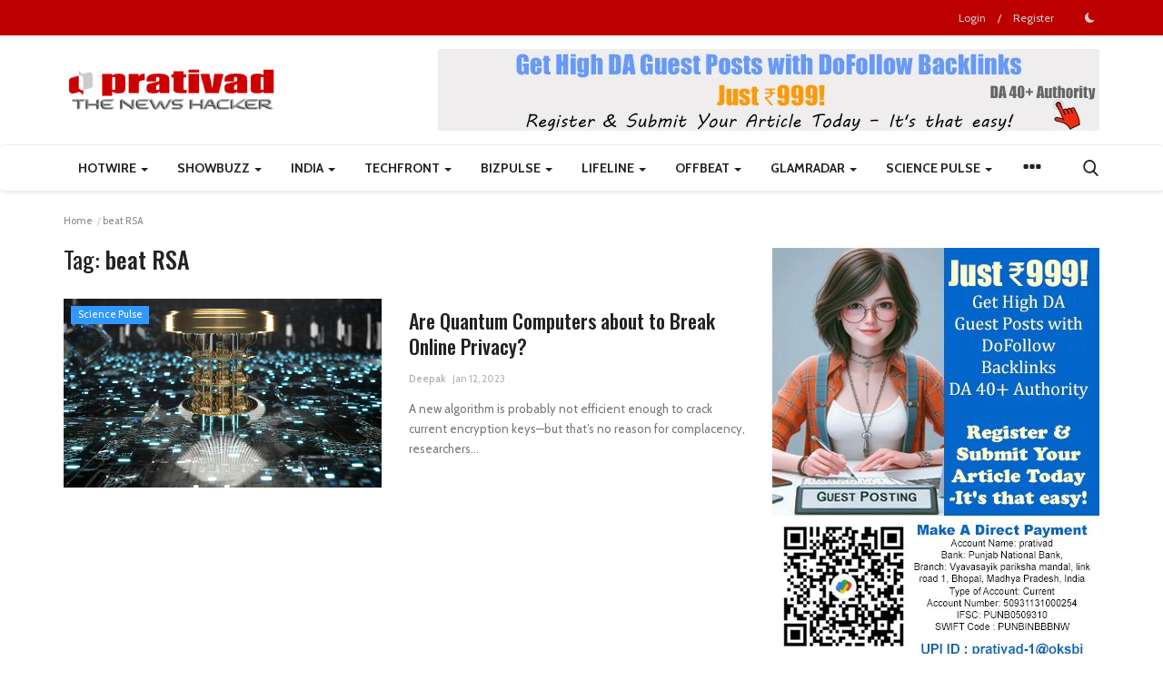

--- FILE ---
content_type: text/html; charset=UTF-8
request_url: https://news.prativad.com/tag/beat-rsa
body_size: 28644
content:
<!DOCTYPE html>
<html lang="en">
<head>
    <meta charset="utf-8">
    <meta http-equiv="X-UA-Compatible" content="IE=edge">
    <meta name="viewport" content="width=device-width, initial-scale=1">
    <title>beat RSA - Prativad News</title>
    <meta name="description" content="Tag: beat RSA"/>
    <meta name="keywords" content="Tag, beat RSA"/>
    <meta name="author" content="prativad"/>
    <meta property="og:locale" content="en_US"/>
    <meta property="og:site_name" content="prativad"/>
    <meta property="og:image" content="https://news.prativad.com/uploads/logo/logo_675890e537f39.png"/>
    <meta property="og:image:width" content="240"/>
    <meta property="og:image:height" content="90"/>
    <meta property="og:type" content="website"/>
    <meta property="og:title" content="beat RSA - Prativad News"/>
    <meta property="og:description" content="Tag: beat RSA"/>
    <meta property="og:url" content="https://news.prativad.com/"/>
    <meta property="fb:app_id" content="https://www.facebook.com/profile.php?id=100064544718187"/>
    <meta name="twitter:card" content="summary_large_image"/>
    <meta name="twitter:site" content="@prativad"/>
    <meta name="twitter:title" content="beat RSA - Prativad News"/>
    <meta name="twitter:description" content="Tag: beat RSA"/>
    <link rel="shortcut icon" type="image/png" href="https://news.prativad.com/uploads/logo/logo_63f243ed7f3e2.png"/>
    <link rel="canonical" href="https://news.prativad.com/tag/beat-rsa"/>
    <link rel="alternate" href="https://news.prativad.com/tag/beat-rsa" hreflang="en-US"/>
    <link href="https://news.prativad.com/assets/vendor/font-icons/css/font-icon.min.css" rel="stylesheet"/>
    <link href="https://fonts.googleapis.com/css?family=Cabin:400,500,600,700&display=swap&subset=latin-ext,vietnamese" rel="stylesheet">
    <link href="https://fonts.googleapis.com/css?family=Oswald:300,400,500,600,700&display=swap&subset=cyrillic,cyrillic-ext,latin-ext,vietnamese" rel="stylesheet">    <link href="https://fonts.googleapis.com/css?family=Roboto+Condensed:300,400,700&display=swap&subset=cyrillic,cyrillic-ext,greek,greek-ext,latin-ext,vietnamese" rel="stylesheet">
    <link href="https://news.prativad.com/assets/vendor/bootstrap/css/bootstrap.min.css" rel="stylesheet"/>
    <link href="https://news.prativad.com/assets/css/style-1.9.min.css" rel="stylesheet"/>
    <link href="https://news.prativad.com/assets/css/plugins-1.9.css" rel="stylesheet"/>
    <script>var rtl = false;</script>
    <style>body {font-family: "Cabin", Helvetica, sans-serif  } .font-1,.post-content .post-summary {font-family: "Oswald", Helvetica, sans-serif}.font-text{font-family: "Roboto Condensed", Helvetica, sans-serif}.h1, .h2, .h3, .h4, .h5, .h6, h1, h2, h3, h4, h5, h6 {font-family: "Oswald", Helvetica, sans-serif}.section-mid-title .title {font-family: "Oswald", Helvetica, sans-serif}.section .section-content .title {font-family: "Oswald", Helvetica, sans-serif}.section .section-head .title {font-family: "Cabin", Helvetica, sans-serif}.sidebar-widget .widget-head .title {font-family: "Cabin", Helvetica, sans-serif}.post-content .post-text {font-family: "Roboto Condensed", Helvetica, sans-serif}  .top-bar,.news-ticker-title,.section .section-head .title,.sidebar-widget .widget-head,.section-mid-title .title, #comments .comment-section > .nav-tabs > .active > a,.reaction-num-votes, .modal-newsletter .btn {background-color: #bc0000} .section .section-head,.section-mid-title, .comment-section .nav-tabs {border-bottom: 2px solid #bc0000;} .post-content .post-summary h2 {font-family: "Roboto Condensed", Helvetica, sans-serif}
a:hover, a:focus, a:active, .navbar-inverse .navbar-nav > li > a:hover, .navbar-inverse .navbar-nav .dropdown-menu > li:hover > a, .navbar-inverse .navbar-nav .dropdown-menu > li:focus > a, .navbar-inverse .navbar-nav .dropdown-menu > li.active > a, .add-post-modal .item-icon i, .navbar-inverse .navbar-nav .open .dropdown-menu > li > a:focus, .navbar-inverse .navbar-nav .open .dropdown-menu > li > a:hover, .comment-lists li .btn-comment-reply, .comment-lists li .btn-comment-like, .f-random-list li .title a:hover, .link-forget, .captcha-refresh, .nav-footer li a:hover, .mobile-menu-social li a:hover, .mobile-menu-social li a:focus, .post-files .file button, .icon-newsletter, .btn-load-more:hover, .post-next-prev p span {color: #bc0000;}  .navbar-toggle, .navbar-inverse .navbar-toggle, .nav-payout-accounts > li.active > a, .nav-payout-accounts > li.active > a:focus, .nav-payout-accounts > li.active > a:hover, .nav-payout-accounts .active > a, .swal-button--danger, .sidebar-widget .tag-list li a:hover, .spinner > div, .search-form button {background-color: #bc0000 !important;}  .navbar-default .navbar-nav > .active > a::after, .navbar-default .navbar-nav > li > a:hover:after, .navbar-inverse .navbar-nav .active a::after, .poll .result .progress .progress-bar {background-color: #bc0000;}  .btn-custom {background-color: #bc0000;border-color: #bc0000;}  ::selection {background: #bc0000 !important;color: #fff;}  ::-moz-selection {background: #bc0000 !important;color: #fff;}  .navbar-inverse .navbar-nav > .active > a, .navbar-inverse .navbar-nav > .active > a:hover, .navbar-inverse .navbar-nav > .active > a:focus, .navbar-inverse .navbar-nav > .open > a, .navbar-inverse .navbar-nav > .open > a:hover, .navbar-inverse .navbar-nav > .open > a:focus {color: #bc0000 !important;background-color: transparent;}  .navbar-inverse .navbar-nav > li > a:focus, .navbar-inverse .navbar-nav > li > a:hover {background-color: transparent;color: #bc0000;}  .form-input:focus {border-color: #bc0000;outline: 0 none;}  .post-content .post-tags .tag-list li a:hover, .profile-buttons ul li a:hover {border-color: #bc0000;background-color: #bc0000;}  .auth-form-input:focus, .form-textarea:focus, .custom-checkbox:hover + label:before, .leave-reply .form-control:focus, .page-contact .form-control:focus, .comment-error {border-color: #bc0000;}  .custom-checkbox:checked + label:before {background: #bc0000;border-color: #bc0000;}  .comments .comments-title {border-bottom: 2px solid #bc0000;}  .comment-loader-container .loader, .sub-comment-loader-container .loader {border-top: 5px solid #bc0000;}  .newsletter .newsletter-button {background-color: #bc0000;border: 1px solid #bc0000;}  .post-author-meta a:hover, .post-item-no-image .caption-video-no-image .title a:hover, .comment-meta .comment-liked, .cookies-warning a {color: #bc0000 !important;}  .video-label, .filters .btn:focus:after, .filters .btn:hover:after, .filters .btn:active:after, .filters .active::after {background: #bc0000;}  .pagination .active a {border: 1px solid #bc0000 !important;background-color: #bc0000 !important;color: #fff !important;}  .pagination li a:hover, .pagination li a:focus, .pagination li a:active, .custom-checkbox input:checked + .checkbox-icon {background-color: #bc0000;border: 1px solid #bc0000;}  .search-form, .dropdown-more {border-top: 3px solid #bc0000;}.mobile-language-options li .selected, .mobile-language-options li a:hover {color: #bc0000;border: 1px solid #bc0000;}</style>        <script async src="https://pagead2.googlesyndication.com/pagead/js/adsbygoogle.js?client=ca-pub-9915944772107903"
     crossorigin="anonymous"></script>    <!-- HTML5 shim and Respond.js for IE8 support of HTML5 elements and media queries -->
    <!-- WARNING: Respond.js doesn't work if you view the page via file:// -->
    <!--[if lt IE 9]>
    <script src="https://oss.maxcdn.com/html5shiv/3.7.3/html5shiv.min.js"></script>
    <script src="https://oss.maxcdn.com/respond/1.4.2/respond.min.js"></script>
    <![endif]-->
    <script type="application/ld+json">[{
        "@context": "http://schema.org",
        "@type": "Organization",
        "url": "https://news.prativad.com/",
        "logo": {"@type": "ImageObject","width": 190,"height": 60,"url": "https://news.prativad.com/uploads/logo/logo_675890e537f39.png"},
        "sameAs": ["https://www.facebook.com/prativadcom-148875791824769","https://x.com/PrativadDigital","https://in.pinterest.com/prativad","https://www.linkedin.com/in/deepak-sharma-b6b84319/","https://t.me/@prativad","https://www.youtube.com/channel/UCzxTdOPSQ8IBmP8RG_U8TvA"]
    },
    {
        "@context": "http://schema.org",
        "@type": "WebSite",
        "url": "https://news.prativad.com/",
        "potentialAction": {
            "@type": "SearchAction",
            "target": "https://news.prativad.com/search?q={search_term_string}",
            "query-input": "required name=search_term_string"
        }
    }]
    </script>
</head>
<body>
<header id="header">
    <div class="top-bar">
    <div class="container">
        <div class="col-sm-12">
            <div class="row">
                <ul class="top-menu top-menu-left">
                                                                                                                                                                                                                                                                                                                                                                                                                                                                                                                                                                                                                                                                                                                                                                                                                                                                                                                                                                                                </ul>
                <ul class="top-menu top-menu-right">
                                                                                            <li class="top-li-auth">
                                <a href="#" data-toggle="modal" data-target="#modal-login" class="btn_open_login_modal">Login</a>
                                <span>/</span>
                                <a href="https://news.prativad.com/register">Register</a>
                            </li>
                                                                                    <li class="li-dark-mode-sw">
                        <form action="https://news.prativad.com/vr-switch-mode" method="post" accept-charset="utf-8">
<input type="hidden" name="639a1985c7309_csrf_token" value="bb7aa908922251a1202a1027647b9287" />                                            
                                                    <button type="submit" name="dark_mode" value="1" class="btn-switch-mode">
                                <svg xmlns="http://www.w3.org/2000/svg" width="16" height="16" fill="currentColor" class="bi bi-moon-fill dark-mode-icon" viewBox="0 0 16 16">
                                    <path d="M6 .278a.768.768 0 0 1 .08.858 7.208 7.208 0 0 0-.878 3.46c0 4.021 3.278 7.277 7.318 7.277.527 0 1.04-.055 1.533-.16a.787.787 0 0 1 .81.316.733.733 0 0 1-.031.893A8.349 8.349 0 0 1 8.344 16C3.734 16 0 12.286 0 7.71 0 4.266 2.114 1.312 5.124.06A.752.752 0 0 1 6 .278z"/>
                                </svg>
                            </button>
                                                </form>                    </li>
                </ul>
            </div>
        </div>
    </div>
</div>
    <div class="logo-banner">
        <div class="container">
            <div class="col-sm-12">
                <div class="row">
                    <div class="left">
                        <a href="https://news.prativad.com/">
                            <img src="https://news.prativad.com/uploads/logo/logo_675890e537f39.png" alt="logo" class="logo" width="190" height="60">
                        </a>
                    </div>
                    <div class="right">
                        <div class="pull-right">
                            <!--Include banner-->
                                            <section class="col-sm-12 col-xs-12 bn-lg ">
                    <div class="row">
                        <a href="https://www.prativad.com/donation.php"><img src="https://news.prativad.com/uploads/blocks/block_692aaa55de66a.jpg" alt=""></a>                    </div>
                </section>
            

                        </div>
                    </div>
                </div>
            </div>
        </div><!--/.container-->
    </div><!--/.top-bar-->
    <nav class="navbar navbar-default main-menu megamenu">
    <div class="container">
        <div class="collapse navbar-collapse">
            <div class="row">
                <ul class="nav navbar-nav">
                                        
    <li class="dropdown megamenu-fw mega-li-1 ">
        <a href="https://news.prativad.com/Headlines-Hub" class="dropdown-toggle disabled" data-toggle="dropdown" role="button" aria-expanded="false">HotWire            <span class="caret"></span>
        </a>
        <!--Check if has posts-->
                    <ul class="dropdown-menu megamenu-content dropdown-top" role="menu" data-mega-ul="1">
                <li>
                    <div class="col-sm-12">
                        <div class="row">
                            <div class="sub-menu-right single-sub-menu">
                                <div class="row row-menu-right">
                                                                                <div class="col-sm-3 menu-post-item">
                                                                                                    <div class="post-item-image">
                                                        <a href="https://news.prativad.com/woman-wakes-up-with-8-foot-python-coiled-on-her-chest-while-sleeping-dont-move">
                                                            
    
                                <img src="https://news.prativad.com/assets/img/img_bg_md.png" alt="bg" class="img-responsive img-bg" width="1" height="1"/>
            <div class="img-container">
                <img src="https://news.prativad.com/assets/img/img_bg_md.png" data-src="https://static.foxnews.com/foxnews.com/content/uploads/2026/01/python-slithers-through-grass.gif?#" alt="Woman wakes up with 8-foot python coiled on her chest while sleeping: &#039;Don&#039;t move&#039;" class="lazyload img-cover" width="1" height="1"/>
            </div>
            
                                                        </a>
                                                    </div>
                                                                                                <h3 class="title">
                                                    <a href="https://news.prativad.com/woman-wakes-up-with-8-foot-python-coiled-on-her-chest-while-sleeping-dont-move">
                                                        Woman wakes up with 8-foot python coiled on her...                                                    </a>
                                                </h3>
                                                <p class="post-meta">
                                                        <a href="https://news.prativad.com/profile/prativad">prativad</a>
    <span>Jan 18, 2026</span>
                                                </p>
                                            </div>
                                                                                    <div class="col-sm-3 menu-post-item">
                                                                                                    <div class="post-item-image">
                                                        <a href="https://news.prativad.com/irans-supreme-leader-acknowledges-thousands-killed-as-trump-calls-for-new-leadership-reports">
                                                            
    
                                <img src="https://news.prativad.com/assets/img/img_bg_md.png" alt="bg" class="img-responsive img-bg" width="1" height="1"/>
            <div class="img-container">
                <img src="https://news.prativad.com/assets/img/img_bg_md.png" data-src="https://a57.foxnews.com/static.foxnews.com/foxnews.com/content/uploads/2025/06/931/523/trump-iran-stern-1.jpg?ve=1&tl=1#" alt="Iran’s supreme leader acknowledges thousands killed as Trump calls for new leadership: reports" class="lazyload img-cover" width="1" height="1"/>
            </div>
            
                                                        </a>
                                                    </div>
                                                                                                <h3 class="title">
                                                    <a href="https://news.prativad.com/irans-supreme-leader-acknowledges-thousands-killed-as-trump-calls-for-new-leadership-reports">
                                                        Iran’s supreme leader acknowledges thousands...                                                    </a>
                                                </h3>
                                                <p class="post-meta">
                                                        <a href="https://news.prativad.com/profile/prativad">prativad</a>
    <span>Jan 18, 2026</span>
                                                </p>
                                            </div>
                                                                                    <div class="col-sm-3 menu-post-item">
                                                                                                    <div class="post-item-image">
                                                        <a href="https://news.prativad.com/protests-explode-in-greenland-amid-trump-takeover-push-we-are-not-interested-in-being-americans">
                                                            
    
                                <img src="https://news.prativad.com/assets/img/img_bg_md.png" alt="bg" class="img-responsive img-bg" width="1" height="1"/>
            <div class="img-container">
                <img src="https://news.prativad.com/assets/img/img_bg_md.png" data-src="https://a57.foxnews.com/static.foxnews.com/foxnews.com/content/uploads/2026/01/931/523/greenland-protests-jan-17.jpg?ve=1&amp;tl=1#" alt="Protests explode in Greenland amid Trump takeover push: &#039;We are not interested in being Americans&#039;" class="lazyload img-cover" width="1" height="1"/>
            </div>
            
                                                        </a>
                                                    </div>
                                                                                                <h3 class="title">
                                                    <a href="https://news.prativad.com/protests-explode-in-greenland-amid-trump-takeover-push-we-are-not-interested-in-being-americans">
                                                        Protests explode in Greenland amid Trump takeover...                                                    </a>
                                                </h3>
                                                <p class="post-meta">
                                                        <a href="https://news.prativad.com/profile/prativad">prativad</a>
    <span>Jan 18, 2026</span>
                                                </p>
                                            </div>
                                                                                    <div class="col-sm-3 menu-post-item">
                                                                                                    <div class="post-item-image">
                                                        <a href="https://news.prativad.com/iran-appears-to-reopen-airspace-after-trump-says-killing-is-stopping">
                                                            
    
                                <img src="https://news.prativad.com/assets/img/img_bg_md.png" alt="bg" class="img-responsive img-bg" width="1" height="1"/>
            <div class="img-container">
                <img src="https://news.prativad.com/assets/img/img_bg_md.png" data-src="https://a57.foxnews.com/static.foxnews.com/foxnews.com/content/uploads/2026/01/931/523/iran-us-tensions-tehran-streets.jpg?ve=1&tl=1#" alt="Iran appears to reopen airspace after Trump says killing is &#039;stopping&#039;" class="lazyload img-cover" width="1" height="1"/>
            </div>
            
                                                        </a>
                                                    </div>
                                                                                                <h3 class="title">
                                                    <a href="https://news.prativad.com/iran-appears-to-reopen-airspace-after-trump-says-killing-is-stopping">
                                                        Iran appears to reopen airspace after Trump says...                                                    </a>
                                                </h3>
                                                <p class="post-meta">
                                                        <a href="https://news.prativad.com/profile/prativad">prativad</a>
    <span>Jan 15, 2026</span>
                                                </p>
                                            </div>
                                                                                    <div class="col-sm-3 menu-post-item">
                                                                                                    <div class="post-item-image">
                                                        <a href="https://news.prativad.com/armed-kurdish-fighters-try-to-breach-iran-border-as-regional-threat-grows-amid-protests-reports">
                                                            
    
                                <img src="https://news.prativad.com/assets/img/img_bg_md.png" alt="bg" class="img-responsive img-bg" width="1" height="1"/>
            <div class="img-container">
                <img src="https://news.prativad.com/assets/img/img_bg_md.png" data-src="https://a57.foxnews.com/static.foxnews.com/foxnews.com/content/uploads/2026/01/931/523/kurdistan-workers-party-fighter.jpg?ve=1&tl=1#" alt="Armed Kurdish fighters try to breach Iran border as regional threat grows amid protests: reports" class="lazyload img-cover" width="1" height="1"/>
            </div>
            
                                                        </a>
                                                    </div>
                                                                                                <h3 class="title">
                                                    <a href="https://news.prativad.com/armed-kurdish-fighters-try-to-breach-iran-border-as-regional-threat-grows-amid-protests-reports">
                                                        Armed Kurdish fighters try to breach Iran border...                                                    </a>
                                                </h3>
                                                <p class="post-meta">
                                                        <a href="https://news.prativad.com/profile/prativad">prativad</a>
    <span>Jan 15, 2026</span>
                                                </p>
                                            </div>
                                                                        </div>
                            </div>
                        </div>
                    </div>
                </li>
            </ul>
            </li>


    <li class="dropdown megamenu-fw mega-li-3 ">
        <a href="https://news.prativad.com/entertainment-3" class="dropdown-toggle disabled" data-toggle="dropdown" role="button" aria-expanded="false">ShowBuzz <span class="caret"></span></a>
        <!--Check if has posts-->
                    <ul class="dropdown-menu megamenu-content dropdown-top" role="menu" aria-expanded="true" data-mega-ul="3">
                <li>
                    <div class="sub-menu-left">
                        <ul class="nav-sub-categories">
                            <li data-category-filter="all" class="li-sub-category active">
                                <a href="https://news.prativad.com/entertainment-3">
                                    All                                </a>
                            </li>
                                                                    <li data-category-filter="Television-News-20" class="li-sub-category">
                                            <a href="https://news.prativad.com/entertainment-3/Television-News">
                                                Radio / Television                                            </a>
                                        </li>
                                                                            <li data-category-filter="entertainment-15" class="li-sub-category">
                                            <a href="https://news.prativad.com/entertainment-3/entertainment">
                                                Movies                                            </a>
                                        </li>
                                                                            <li data-category-filter="celebrity-16" class="li-sub-category">
                                            <a href="https://news.prativad.com/entertainment-3/celebrity">
                                                Celebrity                                            </a>
                                        </li>
                                                            </ul>
                    </div>

                    <div class="sub-menu-right">
                        <div class="sub-menu-inner filter-all active">
                            <div class="row row-menu-right">
                                <!--Posts-->
                                                                            <div class="col-sm-3 menu-post-item">
                                                                                                    <div class="post-item-image">
                                                        <a href="https://news.prativad.com/the-lion-king-co-director-roger-allers-dead-at-76">
                                                            
    
                                <img src="https://news.prativad.com/assets/img/img_bg_md.png" alt="bg" class="img-responsive img-bg" width="1" height="1"/>
            <div class="img-container">
                <img src="https://news.prativad.com/assets/img/img_bg_md.png" data-src="https://a57.foxnews.com/static.foxnews.com/foxnews.com/content/uploads/2026/01/931/523/roger-allers.jpg?ve=1&tl=1#" alt="&#039;The Lion King&#039; co-director Roger Allers dead at 76" class="lazyload img-cover" width="1" height="1"/>
            </div>
            
                                                        </a>
                                                    </div>
                                                                                                <h3 class="title">
                                                    <a href="https://news.prativad.com/the-lion-king-co-director-roger-allers-dead-at-76">&#039;The Lion King&#039; co-director Roger Allers dead...</a>
                                                </h3>
                                                <p class="post-meta">
                                                        <a href="https://news.prativad.com/profile/prativad">prativad</a>
    <span>Jan 19, 2026</span>
                                                </p>
                                            </div>
                                                                                    <div class="col-sm-3 menu-post-item">
                                                                                                    <div class="post-item-image">
                                                        <a href="https://news.prativad.com/christie-brinkley-71-shows-off-bikini-body-in-beach-photos-while-tapping-into-her-creative-side">
                                                            
    
                                <img src="https://news.prativad.com/assets/img/img_bg_md.png" alt="bg" class="img-responsive img-bg" width="1" height="1"/>
            <div class="img-container">
                <img src="https://news.prativad.com/assets/img/img_bg_md.png" data-src="https://a57.foxnews.com/static.foxnews.com/foxnews.com/content/uploads/2026/01/931/523/christie-brinkley-black-and-white-dress.jpg?ve=1&tl=1#" alt="Christie Brinkley, 71, shows off bikini body in beach photos while tapping into her creative side" class="lazyload img-cover" width="1" height="1"/>
            </div>
            
                                                        </a>
                                                    </div>
                                                                                                <h3 class="title">
                                                    <a href="https://news.prativad.com/christie-brinkley-71-shows-off-bikini-body-in-beach-photos-while-tapping-into-her-creative-side">Christie Brinkley, 71, shows off bikini body...</a>
                                                </h3>
                                                <p class="post-meta">
                                                        <a href="https://news.prativad.com/profile/prativad">prativad</a>
    <span>Jan 19, 2026</span>
                                                </p>
                                            </div>
                                                                                    <div class="col-sm-3 menu-post-item">
                                                                                                    <div class="post-item-image">
                                                        <a href="https://news.prativad.com/matt-damon-says-he-dropped-to-high-school-weight-for-epic-transformation-in-the-odyssey">
                                                            
    
                                <img src="https://news.prativad.com/assets/img/img_bg_md.png" alt="bg" class="img-responsive img-bg" width="1" height="1"/>
            <div class="img-container">
                <img src="https://news.prativad.com/assets/img/img_bg_md.png" data-src="https://a57.foxnews.com/static.foxnews.com/foxnews.com/content/uploads/2026/01/931/523/matt-damon-odyssey.png?ve=1&tl=1#" alt="Matt Damon says he dropped to ‘high school’ weight for epic transformation in ‘The Odyssey’" class="lazyload img-cover" width="1" height="1"/>
            </div>
            
                                                        </a>
                                                    </div>
                                                                                                <h3 class="title">
                                                    <a href="https://news.prativad.com/matt-damon-says-he-dropped-to-high-school-weight-for-epic-transformation-in-the-odyssey">Matt Damon says he dropped to ‘high school’ weight...</a>
                                                </h3>
                                                <p class="post-meta">
                                                        <a href="https://news.prativad.com/profile/prativad">prativad</a>
    <span>Jan 8, 2026</span>
                                                </p>
                                            </div>
                                                                                    <div class="col-sm-3 menu-post-item">
                                                                                                    <div class="post-item-image">
                                                        <a href="https://news.prativad.com/kate-middleton-hailed-as">
                                                            
    
                                <img src="https://news.prativad.com/assets/img/img_bg_md.png" alt="bg" class="img-responsive img-bg" width="1" height="1"/>
            <div class="img-container">
                <img src="https://news.prativad.com/assets/img/img_bg_md.png" data-src="https://static.foxnews.com/foxnews.com/content/uploads/2023/12/kate-middleton-christmas.gif?#" alt="Kate Middleton hailed as an &#039;eternal influencer,&#039; echoing Queen Elizabeth’s mystique: experts" class="lazyload img-cover" width="1" height="1"/>
            </div>
            
                                                        </a>
                                                    </div>
                                                                                                <h3 class="title">
                                                    <a href="https://news.prativad.com/kate-middleton-hailed-as">Kate Middleton hailed as an &#039;eternal influencer,&#039;...</a>
                                                </h3>
                                                <p class="post-meta">
                                                        <a href="https://news.prativad.com/profile/prativad">prativad</a>
    <span>Jan 1, 2026</span>
                                                </p>
                                            </div>
                                                                    </div>
                        </div>


                                                            <div class="sub-menu-inner filter-Television-News-20">
                                        <div class="row row-menu-right">
                                                                                                                                                        <div class="col-sm-3 menu-post-item">
                                                                                                                            <div class="post-item-image post-item-image-mn">
                                                                    <a href="https://news.prativad.com/bigg-boss-18-promo-chulbul-pandey-salman-khan-and-singham-ajay-devgn-come-together-to-promote-singham-again-with-swag">
                                                                        
    
                                <img src="https://news.prativad.com/assets/img/img_bg_md.png" alt="bg" class="img-responsive img-bg" width="1" height="1"/>
            <div class="img-container">
                <img src="https://news.prativad.com/assets/img/img_bg_md.png" data-src="https://cdn.bollywoodbubble.com/wp-content/uploads/2024/10/Bigg-Boss-18-promo_-Chulbul-Pandey-Salman-Khan-and-Singham-Ajay-Devgn-come-together-to-promote-Singham-Again-with-swag.jpg" alt="Bigg Boss 18 promo: Salman Khan and Ajay Devgn collaborate to promote Singham as &quot;Chulbul Pandey&quot; Once more, swag" class="lazyload img-cover" width="1" height="1"/>
            </div>
            
                                                                    </a>
                                                                </div>
                                                                                                                        <h3 class="title">
                                                                <a href="https://news.prativad.com/bigg-boss-18-promo-chulbul-pandey-salman-khan-and-singham-ajay-devgn-come-together-to-promote-singham-again-with-swag">Bigg Boss 18 promo: Salman Khan and Ajay Devgn...</a>
                                                            </h3>
                                                            <p class="post-meta">
                                                                    <a href="https://news.prativad.com/profile/prativad">prativad</a>
    <span>Oct 27, 2024</span>
                                                            </p>
                                                        </div>
                                                                                                                                                                <div class="col-sm-3 menu-post-item">
                                                                                                                            <div class="post-item-image post-item-image-mn">
                                                                    <a href="https://news.prativad.com/shivangi-joshi-goes-tropical-as-she-welcomes-her-birthday-month">
                                                                        
    
                                <img src="https://news.prativad.com/assets/img/img_bg_md.png" alt="bg" class="img-responsive img-bg" width="1" height="1"/>
            <div class="img-container">
                <img src="https://news.prativad.com/assets/img/img_bg_md.png" data-src="https://media.assettype.com/freepressjournal/2024-05/a52bd517-d876-4d89-9315-4c0d6426f81f/IMG_8135.jpeg?#" alt="Shivangi Joshi Goes Tropical As She Welcomes Her Birthday Month" class="lazyload img-cover" width="1" height="1"/>
            </div>
            
                                                                    </a>
                                                                </div>
                                                                                                                        <h3 class="title">
                                                                <a href="https://news.prativad.com/shivangi-joshi-goes-tropical-as-she-welcomes-her-birthday-month">Shivangi Joshi Goes Tropical As She Welcomes...</a>
                                                            </h3>
                                                            <p class="post-meta">
                                                                    <a href="https://news.prativad.com/profile/prativad">prativad</a>
    <span>May 1, 2024</span>
                                                            </p>
                                                        </div>
                                                                                                                                                                <div class="col-sm-3 menu-post-item">
                                                                                                                            <div class="post-item-image post-item-image-mn">
                                                                    <a href="https://news.prativad.com/anupam-kher-to-host-new-india-focused-show-on-rt-starting-march-11">
                                                                        
    
                                <img src="https://news.prativad.com/assets/img/img_bg_md.png" alt="bg" class="img-responsive img-bg" width="1" height="1"/>
            <div class="img-container">
                <img src="https://news.prativad.com/assets/img/img_bg_md.png" data-src="https://www.newsvoir.com/images/article/image1/27697_Lets-Talk-Bharat.jpg" alt="Anupam Kher to Host New, India-focused Show on RT Starting March 11" class="lazyload img-cover" width="1" height="1"/>
            </div>
            
                                                                    </a>
                                                                </div>
                                                                                                                        <h3 class="title">
                                                                <a href="https://news.prativad.com/anupam-kher-to-host-new-india-focused-show-on-rt-starting-march-11">Anupam Kher to Host New, India-focused Show on...</a>
                                                            </h3>
                                                            <p class="post-meta">
                                                                    <a href="https://news.prativad.com/profile/newsvoir">news voir</a>
    <span>Mar 28, 2024</span>
                                                            </p>
                                                        </div>
                                                                                                                                                                <div class="col-sm-3 menu-post-item">
                                                                                                                            <div class="post-item-image post-item-image-mn">
                                                                    <a href="https://news.prativad.com/red-fms-marathi-film-festival-returns-to-pune-for-its-5th-edition">
                                                                        
    
                                <img src="https://news.prativad.com/assets/img/img_bg_md.png" alt="bg" class="img-responsive img-bg" width="1" height="1"/>
            <div class="img-container">
                <img src="https://news.prativad.com/assets/img/img_bg_md.png" data-src="https://www.newsvoir.com/images/article/image1/27612_Red-FM-Edition.jpg" alt="Red FM&#039;s Marathi Film Festival Returns to Pune for its 5th Edition" class="lazyload img-cover" width="1" height="1"/>
            </div>
            
                                                                    </a>
                                                                </div>
                                                                                                                        <h3 class="title">
                                                                <a href="https://news.prativad.com/red-fms-marathi-film-festival-returns-to-pune-for-its-5th-edition">Red FM&#039;s Marathi Film Festival Returns to Pune...</a>
                                                            </h3>
                                                            <p class="post-meta">
                                                                    <a href="https://news.prativad.com/profile/newsvoir">news voir</a>
    <span>Mar 8, 2024</span>
                                                            </p>
                                                        </div>
                                                                                                                                                                                                                                                                                                                                                                                                                    </div>
                                    </div>
                                                                    <div class="sub-menu-inner filter-entertainment-15">
                                        <div class="row row-menu-right">
                                                                                                                                                        <div class="col-sm-3 menu-post-item">
                                                                                                                            <div class="post-item-image post-item-image-mn">
                                                                    <a href="https://news.prativad.com/manish-malhotras-gustaakh-ishq-movie-review-naseeruddin-shah-stole-the-limelight-along-with-vijay-varma-fatima-sana-shaikh-sharib-hashmi-in-this-intoxicatingly-beautiful-film">
                                                                        
    
                                <img src="https://news.prativad.com/assets/img/img_bg_md.png" alt="bg" class="img-responsive img-bg" width="1" height="1"/>
            <div class="img-container">
                <img src="https://news.prativad.com/assets/img/img_bg_md.png" data-src="https://images.firstpost.com/uploads/2025/11/IMG_6724-2-2025-11-279134b0f4d12014ecadffe46f7ce83d.jpeg?#" alt="Manish Malhotra&#039;s ‘Gustaakh Ishq’ Movie Review: Naseeruddin Shah stole the limelight along with Vijay Varma, Fatima Sana Shaikh &amp; Sharib Hashmi in this intoxicatingly beautiful film" class="lazyload img-cover" width="1" height="1"/>
            </div>
            
                                                                    </a>
                                                                </div>
                                                                                                                        <h3 class="title">
                                                                <a href="https://news.prativad.com/manish-malhotras-gustaakh-ishq-movie-review-naseeruddin-shah-stole-the-limelight-along-with-vijay-varma-fatima-sana-shaikh-sharib-hashmi-in-this-intoxicatingly-beautiful-film">Manish Malhotra&#039;s ‘Gustaakh Ishq’ Movie Review:...</a>
                                                            </h3>
                                                            <p class="post-meta">
                                                                    <a href="https://news.prativad.com/profile/prativad">prativad</a>
    <span>Nov 29, 2025</span>
                                                            </p>
                                                        </div>
                                                                                                                                                                <div class="col-sm-3 menu-post-item">
                                                                                                                            <div class="post-item-image post-item-image-mn">
                                                                    <a href="https://news.prativad.com/dhanush-stop-normalising-violence-toxic-masculinity">
                                                                        
    
                                <img src="https://news.prativad.com/assets/img/img_bg_md.png" alt="bg" class="img-responsive img-bg" width="1" height="1"/>
            <div class="img-container">
                <img src="https://news.prativad.com/assets/img/img_bg_md.png" data-src="https://images.firstpost.com/uploads/2025/11/IMG_6733-2025-11-074572341012be93148095b281e98c41.jpeg?#" alt="Dhanush &amp; Kriti Sanon’s ‘Tere Ishk Mein’ Movie Review: Noisy love story; STOP normalising violence &amp; toxic masculinity" class="lazyload img-cover" width="1" height="1"/>
            </div>
            
                                                                    </a>
                                                                </div>
                                                                                                                        <h3 class="title">
                                                                <a href="https://news.prativad.com/dhanush-stop-normalising-violence-toxic-masculinity">Dhanush &amp; Kriti Sanon’s ‘Tere Ishk Mein’ Movie...</a>
                                                            </h3>
                                                            <p class="post-meta">
                                                                    <a href="https://news.prativad.com/profile/prativad">prativad</a>
    <span>Nov 29, 2025</span>
                                                            </p>
                                                        </div>
                                                                                                                                                                <div class="col-sm-3 menu-post-item">
                                                                                                                            <div class="post-item-image post-item-image-mn">
                                                                    <a href="https://news.prativad.com/saiyaara-beats-lifetime-collections-of-kesari-chapter-2-sky-force-housefull-5-akshay-kumar-says-havent-seen-the-film-but">
                                                                        
    
                                <img src="https://news.prativad.com/assets/img/img_bg_md.png" alt="bg" class="img-responsive img-bg" width="1" height="1"/>
            <div class="img-container">
                <img src="https://news.prativad.com/assets/img/img_bg_md.png" data-src="https://images.firstpost.com/uploads/2025/07/aksha-1-1-2025-07-1ff0ecbe08aa4bf2c386cc91def4591d.jpg?#" alt="&quot;Saiyaara&quot; Soars Past Box Office Records, Akshay Kumar Praises Newcomers&#039; Success" class="lazyload img-cover" width="1" height="1"/>
            </div>
            
                                                                    </a>
                                                                </div>
                                                                                                                        <h3 class="title">
                                                                <a href="https://news.prativad.com/saiyaara-beats-lifetime-collections-of-kesari-chapter-2-sky-force-housefull-5-akshay-kumar-says-havent-seen-the-film-but">&quot;Saiyaara&quot; Soars Past Box Office Records, Akshay...</a>
                                                            </h3>
                                                            <p class="post-meta">
                                                                    <a href="https://news.prativad.com/profile/prativad">prativad</a>
    <span>Jul 27, 2025</span>
                                                            </p>
                                                        </div>
                                                                                                                                                                <div class="col-sm-3 menu-post-item">
                                                                                                                            <div class="post-item-image post-item-image-mn">
                                                                    <a href="https://news.prativad.com/Sitare-Zameen-Par">
                                                                        
    
                                <img src="https://news.prativad.com/assets/img/img_bg_md.png" data-src="https://news.prativad.com/uploads/images/2025/06/image_380x226_6855158e66e84.jpg" alt="Review: “Sitare Zameen Par” – Aamir Khan Delivers a Heartfelt, Impactful Comeback" class="lazyload img-responsive img-post" width="1" height="1"/>
            
                                                                    </a>
                                                                </div>
                                                                                                                        <h3 class="title">
                                                                <a href="https://news.prativad.com/Sitare-Zameen-Par">Review: “Sitare Zameen Par” – Aamir Khan Delivers...</a>
                                                            </h3>
                                                            <p class="post-meta">
                                                                    <a href="https://news.prativad.com/profile/prativad">prativad</a>
    <span>Jun 20, 2025</span>
                                                            </p>
                                                        </div>
                                                                                                                                                                                                                                                                                                                                                                                                                    </div>
                                    </div>
                                                                    <div class="sub-menu-inner filter-celebrity-16">
                                        <div class="row row-menu-right">
                                                                                                                                                        <div class="col-sm-3 menu-post-item">
                                                                                                                            <div class="post-item-image post-item-image-mn">
                                                                    <a href="https://news.prativad.com/carly-pearce-confesses-she-instantly-regretted-marrying-michael-ray-before-quick-divorce">
                                                                        
    
                                <img src="https://news.prativad.com/assets/img/img_bg_md.png" alt="bg" class="img-responsive img-bg" width="1" height="1"/>
            <div class="img-container">
                <img src="https://news.prativad.com/assets/img/img_bg_md.png" data-src="https://a57.foxnews.com/static.foxnews.com/foxnews.com/content/uploads/2025/08/931/523/michael-ray-carly-pearce-divorce.jpg?ve=1&tl=1#" alt="Before a speedy divorce, Carly Pearce admits she immediately regretted marrying Michael Ray." class="lazyload img-cover" width="1" height="1"/>
            </div>
            
                                                                    </a>
                                                                </div>
                                                                                                                        <h3 class="title">
                                                                <a href="https://news.prativad.com/carly-pearce-confesses-she-instantly-regretted-marrying-michael-ray-before-quick-divorce">Before a speedy divorce, Carly Pearce admits...</a>
                                                            </h3>
                                                            <p class="post-meta">
                                                                    <a href="https://news.prativad.com/profile/prativad">prativad</a>
    <span>Aug 28, 2025</span>
                                                            </p>
                                                        </div>
                                                                                                                                                                <div class="col-sm-3 menu-post-item">
                                                                                                                            <div class="post-item-image post-item-image-mn">
                                                                    <a href="https://news.prativad.com/Jennifer-Lopezs-Skirt-Drops">
                                                                        
    
                                <img src="https://news.prativad.com/assets/img/img_bg_md.png" data-src="https://news.prativad.com/uploads/images/2025/07/image_380x226_688b02ec3b512.jpg" alt="Jennifer Lopez&#039;s Skirt Drops Mid-Performance in Warsaw; J.Lo Handles it Like a Pro" class="lazyload img-responsive img-post" width="1" height="1"/>
            
                                                                    </a>
                                                                </div>
                                                                                                                        <h3 class="title">
                                                                <a href="https://news.prativad.com/Jennifer-Lopezs-Skirt-Drops">Jennifer Lopez&#039;s Skirt Drops Mid-Performance...</a>
                                                            </h3>
                                                            <p class="post-meta">
                                                                    <a href="https://news.prativad.com/profile/prativad">prativad</a>
    <span>Jul 31, 2025</span>
                                                            </p>
                                                        </div>
                                                                                                                                                                <div class="col-sm-3 menu-post-item">
                                                                                                                            <div class="post-item-image post-item-image-mn">
                                                                    <a href="https://news.prativad.com/justin-and-hailey-bieber-share-sweet-moments-on-bae-cation-with-baby-jack">
                                                                        
    
                                <img src="https://news.prativad.com/assets/img/img_bg_md.png" data-src="https://news.prativad.com/uploads/images/2025/07/image_380x226_68721d3d3629e.jpg" alt="Justin and Hailey Bieber Share Sweet Moments on &quot;Bae-cation&quot; with Baby Jack" class="lazyload img-responsive img-post" width="1" height="1"/>
            
                                                                    </a>
                                                                </div>
                                                                                                                        <h3 class="title">
                                                                <a href="https://news.prativad.com/justin-and-hailey-bieber-share-sweet-moments-on-bae-cation-with-baby-jack">Justin and Hailey Bieber Share Sweet Moments...</a>
                                                            </h3>
                                                            <p class="post-meta">
                                                                    <a href="https://news.prativad.com/profile/prativad">prativad</a>
    <span>Jul 12, 2025</span>
                                                            </p>
                                                        </div>
                                                                                                                                                                <div class="col-sm-3 menu-post-item">
                                                                                                                            <div class="post-item-image post-item-image-mn">
                                                                    <a href="https://news.prativad.com/why-halle-berry-felt-somewhat-shy-while-filming-the-flintstones">
                                                                        
    
                                <img src="https://news.prativad.com/assets/img/img_bg_md.png" data-src="https://news.prativad.com/uploads/images/2025/07/image_380x226_686ea43e8ed5f.jpg" alt="Why Halle Berry Felt &#039;Somewhat Shy&#039; While Filming The Flintstones" class="lazyload img-responsive img-post" width="1" height="1"/>
            
                                                                    </a>
                                                                </div>
                                                                                                                        <h3 class="title">
                                                                <a href="https://news.prativad.com/why-halle-berry-felt-somewhat-shy-while-filming-the-flintstones">Why Halle Berry Felt &#039;Somewhat Shy&#039; While Filming...</a>
                                                            </h3>
                                                            <p class="post-meta">
                                                                    <a href="https://news.prativad.com/profile/prativad">prativad</a>
    <span>Jul 9, 2025</span>
                                                            </p>
                                                        </div>
                                                                                                                                                                                                                                                                                                                                                                                                                    </div>
                                    </div>
                                

                    </div>
                </li>
            </ul>
            </li>
    <li class="dropdown megamenu-fw mega-li-12 ">
        <a href="https://news.prativad.com/india-news" class="dropdown-toggle disabled" data-toggle="dropdown" role="button" aria-expanded="false">India <span class="caret"></span></a>
        <!--Check if has posts-->
                    <ul class="dropdown-menu megamenu-content dropdown-top" role="menu" aria-expanded="true" data-mega-ul="12">
                <li>
                    <div class="sub-menu-left">
                        <ul class="nav-sub-categories">
                            <li data-category-filter="all" class="li-sub-category active">
                                <a href="https://news.prativad.com/india-news">
                                    All                                </a>
                            </li>
                                                                    <li data-category-filter="Madhya-Pradesh-23" class="li-sub-category">
                                            <a href="https://news.prativad.com/india-news/Madhya-Pradesh">
                                                Madhya Pradesh                                            </a>
                                        </li>
                                                                            <li data-category-filter="Chhattisgarh-24" class="li-sub-category">
                                            <a href="https://news.prativad.com/india-news/Chhattisgarh">
                                                Chhattisgarh                                            </a>
                                        </li>
                                                            </ul>
                    </div>

                    <div class="sub-menu-right">
                        <div class="sub-menu-inner filter-all active">
                            <div class="row row-menu-right">
                                <!--Posts-->
                                                                            <div class="col-sm-3 menu-post-item">
                                                                                                    <div class="post-item-image">
                                                        <a href="https://news.prativad.com/madhya-pradesh-leads-nation-on-highway-of-development-union-minister-shri-gadkari">
                                                            
    
                                <img src="https://news.prativad.com/assets/img/img_bg_md.png" alt="bg" class="img-responsive img-bg" width="1" height="1"/>
            <div class="img-container">
                <img src="https://news.prativad.com/assets/img/img_bg_md.png" data-src="https://mpinfo.org/mpinfonew/NewsImages/Bhopal/Saturday, January 17, 2026/T1-170126083200113.jpg" alt="Madhya Pradesh Leads Nation on Highway of Development : Union Minister Shri Gadkari" class="lazyload img-cover" width="1" height="1"/>
            </div>
            
                                                        </a>
                                                    </div>
                                                                                                <h3 class="title">
                                                    <a href="https://news.prativad.com/madhya-pradesh-leads-nation-on-highway-of-development-union-minister-shri-gadkari">Madhya Pradesh Leads Nation on Highway of Development...</a>
                                                </h3>
                                                <p class="post-meta">
                                                        <a href="https://news.prativad.com/profile/prativad">prativad</a>
    <span>Jan 18, 2026</span>
                                                </p>
                                            </div>
                                                                                    <div class="col-sm-3 menu-post-item">
                                                                                                    <div class="post-item-image">
                                                        <a href="https://news.prativad.com/cm-dr-yadav-enjoys-morning-tea-with-residents-of-ujjain">
                                                            
    
                                <img src="https://news.prativad.com/assets/img/img_bg_md.png" alt="bg" class="img-responsive img-bg" width="1" height="1"/>
            <div class="img-container">
                <img src="https://news.prativad.com/assets/img/img_bg_md.png" data-src="https://mpinfo.org/mpinfonew/NewsImages/Bhopal/Thursday, January 15, 2026/T1-150126032533113.jpg" alt="CM Dr. Yadav Enjoys Morning Tea with Residents of Ujjain" class="lazyload img-cover" width="1" height="1"/>
            </div>
            
                                                        </a>
                                                    </div>
                                                                                                <h3 class="title">
                                                    <a href="https://news.prativad.com/cm-dr-yadav-enjoys-morning-tea-with-residents-of-ujjain">CM Dr. Yadav Enjoys Morning Tea with Residents...</a>
                                                </h3>
                                                <p class="post-meta">
                                                        <a href="https://news.prativad.com/profile/prativad">prativad</a>
    <span>Jan 15, 2026</span>
                                                </p>
                                            </div>
                                                                                    <div class="col-sm-3 menu-post-item">
                                                                                                    <div class="post-item-image">
                                                        <a href="https://news.prativad.com/state-government-positions-ai">
                                                            
    
                                <img src="https://news.prativad.com/assets/img/img_bg_md.png" alt="bg" class="img-responsive img-bg" width="1" height="1"/>
            <div class="img-container">
                <img src="https://news.prativad.com/assets/img/img_bg_md.png" data-src="https://mpinfo.org/mpinfonew/NewsImages/Bhopal/Thursday, January 15, 2026/T1-150126064804113.jpg" alt="State Government positions AI as cornerstone of Citizen-Centric, transparent and efficient governance : CM Dr. Mohan Yadav" class="lazyload img-cover" width="1" height="1"/>
            </div>
            
                                                        </a>
                                                    </div>
                                                                                                <h3 class="title">
                                                    <a href="https://news.prativad.com/state-government-positions-ai">State Government positions AI as cornerstone...</a>
                                                </h3>
                                                <p class="post-meta">
                                                        <a href="https://news.prativad.com/profile/prativad">prativad</a>
    <span>Jan 15, 2026</span>
                                                </p>
                                            </div>
                                                                                    <div class="col-sm-3 menu-post-item">
                                                                                                    <div class="post-item-image">
                                                        <a href="https://news.prativad.com/bhopal-literature-festival-2025-concludes-orchha-kalam-launch-dastaan-shankar">
                                                            
    
                                <img src="https://news.prativad.com/assets/img/img_bg_md.png" data-src="https://news.prativad.com/uploads/images/2026/01/image_380x226_6963b7d49b644.jpg" alt="Last Day of the Knowledge Kumbh: Large Crowds, Festival Concludes with a Promise to Return Next Year" class="lazyload img-responsive img-post" width="1" height="1"/>
            
                                                        </a>
                                                    </div>
                                                                                                <h3 class="title">
                                                    <a href="https://news.prativad.com/bhopal-literature-festival-2025-concludes-orchha-kalam-launch-dastaan-shankar">Last Day of the Knowledge Kumbh: Large Crowds,...</a>
                                                </h3>
                                                <p class="post-meta">
                                                        <a href="https://news.prativad.com/profile/pankaj-sharma">Pankaj Sharma</a>
    <span>Jan 11, 2026</span>
                                                </p>
                                            </div>
                                                                    </div>
                        </div>


                                                            <div class="sub-menu-inner filter-Madhya-Pradesh-23">
                                        <div class="row row-menu-right">
                                                                                                                                                        <div class="col-sm-3 menu-post-item">
                                                                                                                            <div class="post-item-image post-item-image-mn">
                                                                    <a href="https://news.prativad.com/madhya-pradesh-leads-nation-on-highway-of-development-union-minister-shri-gadkari">
                                                                        
    
                                <img src="https://news.prativad.com/assets/img/img_bg_md.png" alt="bg" class="img-responsive img-bg" width="1" height="1"/>
            <div class="img-container">
                <img src="https://news.prativad.com/assets/img/img_bg_md.png" data-src="https://mpinfo.org/mpinfonew/NewsImages/Bhopal/Saturday, January 17, 2026/T1-170126083200113.jpg" alt="Madhya Pradesh Leads Nation on Highway of Development : Union Minister Shri Gadkari" class="lazyload img-cover" width="1" height="1"/>
            </div>
            
                                                                    </a>
                                                                </div>
                                                                                                                        <h3 class="title">
                                                                <a href="https://news.prativad.com/madhya-pradesh-leads-nation-on-highway-of-development-union-minister-shri-gadkari">Madhya Pradesh Leads Nation on Highway of Development...</a>
                                                            </h3>
                                                            <p class="post-meta">
                                                                    <a href="https://news.prativad.com/profile/prativad">prativad</a>
    <span>Jan 18, 2026</span>
                                                            </p>
                                                        </div>
                                                                                                                                                                <div class="col-sm-3 menu-post-item">
                                                                                                                            <div class="post-item-image post-item-image-mn">
                                                                    <a href="https://news.prativad.com/cm-dr-yadav-enjoys-morning-tea-with-residents-of-ujjain">
                                                                        
    
                                <img src="https://news.prativad.com/assets/img/img_bg_md.png" alt="bg" class="img-responsive img-bg" width="1" height="1"/>
            <div class="img-container">
                <img src="https://news.prativad.com/assets/img/img_bg_md.png" data-src="https://mpinfo.org/mpinfonew/NewsImages/Bhopal/Thursday, January 15, 2026/T1-150126032533113.jpg" alt="CM Dr. Yadav Enjoys Morning Tea with Residents of Ujjain" class="lazyload img-cover" width="1" height="1"/>
            </div>
            
                                                                    </a>
                                                                </div>
                                                                                                                        <h3 class="title">
                                                                <a href="https://news.prativad.com/cm-dr-yadav-enjoys-morning-tea-with-residents-of-ujjain">CM Dr. Yadav Enjoys Morning Tea with Residents...</a>
                                                            </h3>
                                                            <p class="post-meta">
                                                                    <a href="https://news.prativad.com/profile/prativad">prativad</a>
    <span>Jan 15, 2026</span>
                                                            </p>
                                                        </div>
                                                                                                                                                                <div class="col-sm-3 menu-post-item">
                                                                                                                            <div class="post-item-image post-item-image-mn">
                                                                    <a href="https://news.prativad.com/state-government-positions-ai">
                                                                        
    
                                <img src="https://news.prativad.com/assets/img/img_bg_md.png" alt="bg" class="img-responsive img-bg" width="1" height="1"/>
            <div class="img-container">
                <img src="https://news.prativad.com/assets/img/img_bg_md.png" data-src="https://mpinfo.org/mpinfonew/NewsImages/Bhopal/Thursday, January 15, 2026/T1-150126064804113.jpg" alt="State Government positions AI as cornerstone of Citizen-Centric, transparent and efficient governance : CM Dr. Mohan Yadav" class="lazyload img-cover" width="1" height="1"/>
            </div>
            
                                                                    </a>
                                                                </div>
                                                                                                                        <h3 class="title">
                                                                <a href="https://news.prativad.com/state-government-positions-ai">State Government positions AI as cornerstone...</a>
                                                            </h3>
                                                            <p class="post-meta">
                                                                    <a href="https://news.prativad.com/profile/prativad">prativad</a>
    <span>Jan 15, 2026</span>
                                                            </p>
                                                        </div>
                                                                                                                                                                <div class="col-sm-3 menu-post-item">
                                                                                                                            <div class="post-item-image post-item-image-mn">
                                                                    <a href="https://news.prativad.com/bhopal-literature-festival-2025-concludes-orchha-kalam-launch-dastaan-shankar">
                                                                        
    
                                <img src="https://news.prativad.com/assets/img/img_bg_md.png" data-src="https://news.prativad.com/uploads/images/2026/01/image_380x226_6963b7d49b644.jpg" alt="Last Day of the Knowledge Kumbh: Large Crowds, Festival Concludes with a Promise to Return Next Year" class="lazyload img-responsive img-post" width="1" height="1"/>
            
                                                                    </a>
                                                                </div>
                                                                                                                        <h3 class="title">
                                                                <a href="https://news.prativad.com/bhopal-literature-festival-2025-concludes-orchha-kalam-launch-dastaan-shankar">Last Day of the Knowledge Kumbh: Large Crowds,...</a>
                                                            </h3>
                                                            <p class="post-meta">
                                                                    <a href="https://news.prativad.com/profile/pankaj-sharma">Pankaj Sharma</a>
    <span>Jan 11, 2026</span>
                                                            </p>
                                                        </div>
                                                                                                                                                                                                                                                                                                                                                                                                                    </div>
                                    </div>
                                                                    <div class="sub-menu-inner filter-Chhattisgarh-24">
                                        <div class="row row-menu-right">
                                                                                                                                                        <div class="col-sm-3 menu-post-item">
                                                                                                                            <div class="post-item-image post-item-image-mn">
                                                                    <a href="https://news.prativad.com/ramkrishna-care-hospitals-participates-in-the-great-chhattisgarh-run-2025">
                                                                        
    
                                <img src="https://news.prativad.com/assets/img/img_bg_md.png" data-src="https://news.prativad.com/uploads/images/2025/12/image_380x226_69354b2f2c42e.jpg" alt="Ramkrishna CARE Hospitals Participates in The Great Chhattisgarh Run 2025" class="lazyload img-responsive img-post" width="1" height="1"/>
            
                                                                    </a>
                                                                </div>
                                                                                                                        <h3 class="title">
                                                                <a href="https://news.prativad.com/ramkrishna-care-hospitals-participates-in-the-great-chhattisgarh-run-2025">Ramkrishna CARE Hospitals Participates in The...</a>
                                                            </h3>
                                                            <p class="post-meta">
                                                                    <a href="https://news.prativad.com/profile/prativad">prativad</a>
    <span>Dec 7, 2025</span>
                                                            </p>
                                                        </div>
                                                                                                                                                                <div class="col-sm-3 menu-post-item">
                                                                                                                            <div class="post-item-image post-item-image-mn">
                                                                    <a href="https://news.prativad.com/chief-minister-dr-yadav-to-inaugurate-the-31st-national-childrens-science-congress">
                                                                        
    
                                <img src="https://news.prativad.com/assets/img/img_bg_md.png" alt="bg" class="img-responsive img-bg" width="1" height="1"/>
            <div class="img-container">
                <img src="https://news.prativad.com/assets/img/img_bg_md.png" data-src="https://www.prativad.com/images/news/5948.jpg" alt="Raipur : Chief Minister Praises Lieutenant Nursing Officer Veena Sahu and Aditya Singh for Their Dedication to National Service" class="lazyload img-cover" width="1" height="1"/>
            </div>
            
                                                                    </a>
                                                                </div>
                                                                                                                        <h3 class="title">
                                                                <a href="https://news.prativad.com/chief-minister-dr-yadav-to-inaugurate-the-31st-national-childrens-science-congress">Raipur : Chief Minister Praises Lieutenant Nursing...</a>
                                                            </h3>
                                                            <p class="post-meta">
                                                                    <a href="https://news.prativad.com/profile/prativad">prativad</a>
    <span>Jan 3, 2025</span>
                                                            </p>
                                                        </div>
                                                                                                                                                                <div class="col-sm-3 menu-post-item">
                                                                                                                            <div class="post-item-image post-item-image-mn">
                                                                    <a href="https://news.prativad.com/56th-tiger-reserve-of-the-country-notified-in-chhattisgarh">
                                                                        
    
                                <img src="https://news.prativad.com/assets/img/img_bg_md.png" alt="bg" class="img-responsive img-bg" width="1" height="1"/>
            <div class="img-container">
                <img src="https://news.prativad.com/assets/img/img_bg_md.png" data-src="https://www.prativad.com/images/news/5789.jpg" alt="56th Tiger Reserve of the country notified in Chhattisgarh" class="lazyload img-cover" width="1" height="1"/>
            </div>
            
                                                                    </a>
                                                                </div>
                                                                                                                        <h3 class="title">
                                                                <a href="https://news.prativad.com/56th-tiger-reserve-of-the-country-notified-in-chhattisgarh">56th Tiger Reserve of the country notified in...</a>
                                                            </h3>
                                                            <p class="post-meta">
                                                                    <a href="https://news.prativad.com/profile/prativad">prativad</a>
    <span>Nov 19, 2024</span>
                                                            </p>
                                                        </div>
                                                                                                                                                                <div class="col-sm-3 menu-post-item">
                                                                                                                            <div class="post-item-image post-item-image-mn">
                                                                    <a href="https://news.prativad.com/armed-forces-ceremony-the-strength-of-the-indian-army-and-the-valor-of-our-soldiers-fill-us-with-pride-and-excitement-chief-minister-vishnudev-sai">
                                                                        
    
                                <img src="https://news.prativad.com/assets/img/img_bg_md.png" alt="bg" class="img-responsive img-bg" width="1" height="1"/>
            <div class="img-container">
                <img src="https://news.prativad.com/assets/img/img_bg_md.png" data-src="https://news.prativad.com/uploads/images/2024/10/img_67018e059ae2f2-80129818-92102315.gif" alt="Armed Forces Ceremony – &quot;The Strength of the Indian Army and the Valor of Our Soldiers Fill Us with Pride and Excitement&quot;: Chief Minister Vishnudev Sai" class="lazyload img-cover" width="1" height="1"/>
            </div>
            
                                                                    </a>
                                                                </div>
                                                                                                                        <h3 class="title">
                                                                <a href="https://news.prativad.com/armed-forces-ceremony-the-strength-of-the-indian-army-and-the-valor-of-our-soldiers-fill-us-with-pride-and-excitement-chief-minister-vishnudev-sai">Armed Forces Ceremony – &quot;The Strength of the...</a>
                                                            </h3>
                                                            <p class="post-meta">
                                                                    <a href="https://news.prativad.com/profile/prativad">prativad</a>
    <span>Oct 6, 2024</span>
                                                            </p>
                                                        </div>
                                                                                                                                                                                                                                                                                                            </div>
                                    </div>
                                

                    </div>
                </li>
            </ul>
            </li>

    <li class="dropdown megamenu-fw mega-li-2 ">
        <a href="https://news.prativad.com/tech" class="dropdown-toggle disabled" data-toggle="dropdown" role="button" aria-expanded="false">TechFront            <span class="caret"></span>
        </a>
        <!--Check if has posts-->
                    <ul class="dropdown-menu megamenu-content dropdown-top" role="menu" data-mega-ul="2">
                <li>
                    <div class="col-sm-12">
                        <div class="row">
                            <div class="sub-menu-right single-sub-menu">
                                <div class="row row-menu-right">
                                                                                <div class="col-sm-3 menu-post-item">
                                                                                                    <div class="post-item-image">
                                                        <a href="https://news.prativad.com/searching-for-affordable-digital-marketing-services-company">
                                                            
    
                                <img src="https://news.prativad.com/assets/img/img_bg_md.png" data-src="https://news.prativad.com/uploads/images/2026/01/image_380x226_69608c162802b.jpg" alt="Searching for Affordable Digital Marketing Services Company?" class="lazyload img-responsive img-post" width="1" height="1"/>
            
                                                        </a>
                                                    </div>
                                                                                                <h3 class="title">
                                                    <a href="https://news.prativad.com/searching-for-affordable-digital-marketing-services-company">
                                                        Searching for Affordable Digital Marketing Services...                                                    </a>
                                                </h3>
                                                <p class="post-meta">
                                                        <a href="https://news.prativad.com/profile/dignizant">Dignizant</a>
    <span>Jan 9, 2026</span>
                                                </p>
                                            </div>
                                                                                    <div class="col-sm-3 menu-post-item">
                                                                                                    <div class="post-item-image">
                                                        <a href="https://news.prativad.com/speed-vs-quality-how-mcdonalds-drive-thru-kiosk-balances-both">
                                                            
    
                                <img src="https://news.prativad.com/assets/img/img_bg_md.png" data-src="https://news.prativad.com/uploads/images/2025/12/image_380x226_6936c33aa658f.jpg" alt="Speed vs Quality: How McDonald’s Drive Thru Kiosk Balances Both" class="lazyload img-responsive img-post" width="1" height="1"/>
            
                                                        </a>
                                                    </div>
                                                                                                <h3 class="title">
                                                    <a href="https://news.prativad.com/speed-vs-quality-how-mcdonalds-drive-thru-kiosk-balances-both">
                                                        Speed vs Quality: How McDonald’s Drive Thru Kiosk...                                                    </a>
                                                </h3>
                                                <p class="post-meta">
                                                        <a href="https://news.prativad.com/profile/athulya">athulya</a>
    <span>Dec 8, 2025</span>
                                                </p>
                                            </div>
                                                                                    <div class="col-sm-3 menu-post-item">
                                                                                                    <div class="post-item-image">
                                                        <a href="https://news.prativad.com/Future-of-App-Development-in-the-USA">
                                                            
    
                                <img src="https://news.prativad.com/assets/img/img_bg_md.png" data-src="https://news.prativad.com/uploads/images/2025/12/image_380x226_692daf1a83fb0.jpg" alt="The Future of App Development in USA: Technologies Reshaping Digital Growth" class="lazyload img-responsive img-post" width="1" height="1"/>
            
                                                        </a>
                                                    </div>
                                                                                                <h3 class="title">
                                                    <a href="https://news.prativad.com/Future-of-App-Development-in-the-USA">
                                                        The Future of App Development in USA: Technologies...                                                    </a>
                                                </h3>
                                                <p class="post-meta">
                                                        <a href="https://news.prativad.com/profile/fivestardesignersusa">fivestardesignersusa</a>
    <span>Dec 1, 2025</span>
                                                </p>
                                            </div>
                                                                                    <div class="col-sm-3 menu-post-item">
                                                                                                    <div class="post-item-image">
                                                        <a href="https://news.prativad.com/digital-signage-display-the-complete-2025-guide-to-boost-engagement-sales-brand-visibility">
                                                            
    
                                <img src="https://news.prativad.com/assets/img/img_bg_md.png" data-src="https://news.prativad.com/uploads/images/2025/12/image_380x226_692d8d0ad5c55.jpg" alt="Digital Signage Display: The Complete 2025 Guide to Boost Engagement, Sales &amp; Brand Visibility" class="lazyload img-responsive img-post" width="1" height="1"/>
            
                                                        </a>
                                                    </div>
                                                                                                <h3 class="title">
                                                    <a href="https://news.prativad.com/digital-signage-display-the-complete-2025-guide-to-boost-engagement-sales-brand-visibility">
                                                        Digital Signage Display: The Complete 2025 Guide...                                                    </a>
                                                </h3>
                                                <p class="post-meta">
                                                        <a href="https://news.prativad.com/profile/jameswilliam39">jameswilliam39</a>
    <span>Dec 1, 2025</span>
                                                </p>
                                            </div>
                                                                                    <div class="col-sm-3 menu-post-item">
                                                                                                    <div class="post-item-image">
                                                        <a href="https://news.prativad.com/why-choosing-the-right-cbg-solutions-provider-in-india-is-key-to-sustainable-energy-growth">
                                                            
    
                                <img src="https://news.prativad.com/assets/img/img_bg_md.png" alt="bg" class="img-responsive img-bg" width="1" height="1"/>
            <div class="img-container">
                <img src="https://news.prativad.com/assets/img/img_bg_md.png" data-src="https://www.sofcononline.com/assets/images/gas/2.jpg" alt="Why Choosing the Right CBG Solutions Provider in India Is Key to Sustainable Energy Growth" class="lazyload img-cover" width="1" height="1"/>
            </div>
            
                                                        </a>
                                                    </div>
                                                                                                <h3 class="title">
                                                    <a href="https://news.prativad.com/why-choosing-the-right-cbg-solutions-provider-in-india-is-key-to-sustainable-energy-growth">
                                                        Why Choosing the Right CBG Solutions Provider...                                                    </a>
                                                </h3>
                                                <p class="post-meta">
                                                        <a href="https://news.prativad.com/profile/sofcononline">Sofcononline</a>
    <span>Nov 28, 2025</span>
                                                </p>
                                            </div>
                                                                        </div>
                            </div>
                        </div>
                    </div>
                </li>
            </ul>
            </li>


    <li class="dropdown megamenu-fw mega-li-4 ">
        <a href="https://news.prativad.com/business" class="dropdown-toggle disabled" data-toggle="dropdown" role="button" aria-expanded="false">BizPulse <span class="caret"></span></a>
        <!--Check if has posts-->
                    <ul class="dropdown-menu megamenu-content dropdown-top" role="menu" aria-expanded="true" data-mega-ul="4">
                <li>
                    <div class="sub-menu-left">
                        <ul class="nav-sub-categories">
                            <li data-category-filter="all" class="li-sub-category active">
                                <a href="https://news.prativad.com/business">
                                    All                                </a>
                            </li>
                                                                    <li data-category-filter="Crypto-27" class="li-sub-category">
                                            <a href="https://news.prativad.com/business/Crypto">
                                                Crypto News                                            </a>
                                        </li>
                                                            </ul>
                    </div>

                    <div class="sub-menu-right">
                        <div class="sub-menu-inner filter-all active">
                            <div class="row row-menu-right">
                                <!--Posts-->
                                                                            <div class="col-sm-3 menu-post-item">
                                                                                                    <div class="post-item-image">
                                                        <a href="https://news.prativad.com/Škoda-Auto">
                                                            
    
                                <img src="https://news.prativad.com/assets/img/img_bg_md.png" data-src="https://news.prativad.com/uploads/images/2026/01/image_380x226_69574169e14a5.jpg" alt="Škoda Auto’s silver jubilee year in India becomes its biggest-ever" class="lazyload img-responsive img-post" width="1" height="1"/>
            
                                                        </a>
                                                    </div>
                                                                                                <h3 class="title">
                                                    <a href="https://news.prativad.com/Škoda-Auto">Škoda Auto’s silver jubilee year in India becomes...</a>
                                                </h3>
                                                <p class="post-meta">
                                                        <a href="https://news.prativad.com/profile/prativad">prativad</a>
    <span>Jan 2, 2026</span>
                                                </p>
                                            </div>
                                                                                    <div class="col-sm-3 menu-post-item">
                                                                                                    <div class="post-item-image">
                                                        <a href="https://news.prativad.com/Prospect-of-Bitcoin-Mining">
                                                            
    
                                <img src="https://news.prativad.com/assets/img/img_bg_md.png" data-src="https://news.prativad.com/uploads/images/2025/12/image_380x226_695412c5c180a.jpg" alt="US and Russia Raise Prospect of Bitcoin Mining at Disputed Ukrainian Nuclear Plant" class="lazyload img-responsive img-post" width="1" height="1"/>
            
                                                        </a>
                                                    </div>
                                                                                                <h3 class="title">
                                                    <a href="https://news.prativad.com/Prospect-of-Bitcoin-Mining">US and Russia Raise Prospect of Bitcoin Mining...</a>
                                                </h3>
                                                <p class="post-meta">
                                                        <a href="https://news.prativad.com/profile/prativad">prativad</a>
    <span>Dec 30, 2025</span>
                                                </p>
                                            </div>
                                                                                    <div class="col-sm-3 menu-post-item">
                                                                                                    <div class="post-item-image">
                                                        <a href="https://news.prativad.com/Exploring-the-Geek-Bar-Website:-A-Guide-for-Vapers">
                                                            
    
                                <img src="https://news.prativad.com/assets/img/img_bg_md.png" data-src="https://news.prativad.com/uploads/images/2025/12/image_380x226_692fe5242db03.jpg" alt="Exploring the Geek Bar Website: A Guide for Vapers" class="lazyload img-responsive img-post" width="1" height="1"/>
            
                                                        </a>
                                                    </div>
                                                                                                <h3 class="title">
                                                    <a href="https://news.prativad.com/Exploring-the-Geek-Bar-Website:-A-Guide-for-Vapers">Exploring the Geek Bar Website: A Guide for Vapers</a>
                                                </h3>
                                                <p class="post-meta">
                                                        <a href="https://news.prativad.com/profile/vapedisposables">vapedisposables</a>
    <span>Dec 3, 2025</span>
                                                </p>
                                            </div>
                                                                                    <div class="col-sm-3 menu-post-item">
                                                                                                    <div class="post-item-image">
                                                        <a href="https://news.prativad.com/openai-facing-massive-200-billion-funding-gap-says-hsbc">
                                                            
    
                                <img src="https://news.prativad.com/assets/img/img_bg_md.png" data-src="https://news.prativad.com/uploads/images/2025/11/image_380x226_692aea8ce4af9.jpg" alt="OpenAI Facing Massive $200 Billion Funding Gap, Says HSBC" class="lazyload img-responsive img-post" width="1" height="1"/>
            
                                                        </a>
                                                    </div>
                                                                                                <h3 class="title">
                                                    <a href="https://news.prativad.com/openai-facing-massive-200-billion-funding-gap-says-hsbc">OpenAI Facing Massive $200 Billion Funding Gap,...</a>
                                                </h3>
                                                <p class="post-meta">
                                                        <a href="https://news.prativad.com/profile/prativad">prativad</a>
    <span>Nov 29, 2025</span>
                                                </p>
                                            </div>
                                                                    </div>
                        </div>


                                                            <div class="sub-menu-inner filter-Crypto-27">
                                        <div class="row row-menu-right">
                                                                                                                                                        <div class="col-sm-3 menu-post-item">
                                                                                                                            <div class="post-item-image post-item-image-mn">
                                                                    <a href="https://news.prativad.com/Prospect-of-Bitcoin-Mining">
                                                                        
    
                                <img src="https://news.prativad.com/assets/img/img_bg_md.png" data-src="https://news.prativad.com/uploads/images/2025/12/image_380x226_695412c5c180a.jpg" alt="US and Russia Raise Prospect of Bitcoin Mining at Disputed Ukrainian Nuclear Plant" class="lazyload img-responsive img-post" width="1" height="1"/>
            
                                                                    </a>
                                                                </div>
                                                                                                                        <h3 class="title">
                                                                <a href="https://news.prativad.com/Prospect-of-Bitcoin-Mining">US and Russia Raise Prospect of Bitcoin Mining...</a>
                                                            </h3>
                                                            <p class="post-meta">
                                                                    <a href="https://news.prativad.com/profile/prativad">prativad</a>
    <span>Dec 30, 2025</span>
                                                            </p>
                                                        </div>
                                                                                                                                                                <div class="col-sm-3 menu-post-item">
                                                                                                                            <div class="post-item-image post-item-image-mn">
                                                                    <a href="https://news.prativad.com/asia-embraces-the-crypto-wave-as-businesses-turn-to-stablecoins">
                                                                        
    
                                <img src="https://news.prativad.com/assets/img/img_bg_md.png" alt="bg" class="img-responsive img-bg" width="1" height="1"/>
            <div class="img-container">
                <img src="https://news.prativad.com/assets/img/img_bg_md.png" data-src="https://image.cnbcfm.com/api/v1/image/108178890-1753866002743-gettyimages-2226987691-AFP_68698K8.jpeg?v=1753866019" alt="Asia Embraces the Crypto Wave as Businesses Turn to Stablecoins" class="lazyload img-cover" width="1" height="1"/>
            </div>
            
                                                                    </a>
                                                                </div>
                                                                                                                        <h3 class="title">
                                                                <a href="https://news.prativad.com/asia-embraces-the-crypto-wave-as-businesses-turn-to-stablecoins">Asia Embraces the Crypto Wave as Businesses Turn...</a>
                                                            </h3>
                                                            <p class="post-meta">
                                                                    <a href="https://news.prativad.com/profile/prativad">prativad</a>
    <span>Aug 3, 2025</span>
                                                            </p>
                                                        </div>
                                                                                                                                                                <div class="col-sm-3 menu-post-item">
                                                                                                                            <div class="post-item-image post-item-image-mn">
                                                                    <a href="https://news.prativad.com/haval-rental-deals-in-dubai-smart-driving-meets-affordable-luxury">
                                                                        
    
                                <img src="https://news.prativad.com/assets/img/img_bg_md.png" alt="bg" class="img-responsive img-bg" width="1" height="1"/>
            <div class="img-container">
                <img src="https://news.prativad.com/assets/img/img_bg_md.png" data-src="https://news.prativad.com/uploads/images/2025/07/image_750x_686543e901fe9.jpg" alt="Haval Rental Deals in Dubai: Smart Driving Meets Affordable Luxury" class="lazyload img-cover" width="1" height="1"/>
            </div>
            
                                                                    </a>
                                                                </div>
                                                                                                                        <h3 class="title">
                                                                <a href="https://news.prativad.com/haval-rental-deals-in-dubai-smart-driving-meets-affordable-luxury">Haval Rental Deals in Dubai: Smart Driving Meets...</a>
                                                            </h3>
                                                            <p class="post-meta">
                                                                    <a href="https://news.prativad.com/profile/biyih44">biyih44</a>
    <span>Jul 2, 2025</span>
                                                            </p>
                                                        </div>
                                                                                                                                                                <div class="col-sm-3 menu-post-item">
                                                                                                                            <div class="post-item-image post-item-image-mn">
                                                                    <a href="https://news.prativad.com/us-senate-approves-historic-genius-act-for-stablecoin-oversight">
                                                                        
    
                                <img src="https://news.prativad.com/assets/img/img_bg_md.png" data-src="https://news.prativad.com/uploads/images/2025/06/image_380x226_6856f52f198bd.jpg" alt="U.S. Senate Approves Historic GENIUS Act for Stablecoin Oversight" class="lazyload img-responsive img-post" width="1" height="1"/>
            
                                                                    </a>
                                                                </div>
                                                                                                                        <h3 class="title">
                                                                <a href="https://news.prativad.com/us-senate-approves-historic-genius-act-for-stablecoin-oversight">U.S. Senate Approves Historic GENIUS Act for...</a>
                                                            </h3>
                                                            <p class="post-meta">
                                                                    <a href="https://news.prativad.com/profile/prativad">prativad</a>
    <span>Jun 21, 2025</span>
                                                            </p>
                                                        </div>
                                                                                                                                                                                                                                                                                                                                                                                                                    </div>
                                    </div>
                                

                    </div>
                </li>
            </ul>
            </li>
    <li class="dropdown megamenu-fw mega-li-5 ">
        <a href="https://news.prativad.com/health" class="dropdown-toggle disabled" data-toggle="dropdown" role="button" aria-expanded="false">LifeLine <span class="caret"></span></a>
        <!--Check if has posts-->
                    <ul class="dropdown-menu megamenu-content dropdown-top" role="menu" aria-expanded="true" data-mega-ul="5">
                <li>
                    <div class="sub-menu-left">
                        <ul class="nav-sub-categories">
                            <li data-category-filter="all" class="li-sub-category active">
                                <a href="https://news.prativad.com/health">
                                    All                                </a>
                            </li>
                                                                    <li data-category-filter="Home-Remedy-29" class="li-sub-category">
                                            <a href="https://news.prativad.com/health/Home-Remedy">
                                                Home Remedy                                            </a>
                                        </li>
                                                                            <li data-category-filter="Beauty-Health-19" class="li-sub-category">
                                            <a href="https://news.prativad.com/health/Beauty-Health">
                                                Beauty                                            </a>
                                        </li>
                                                            </ul>
                    </div>

                    <div class="sub-menu-right">
                        <div class="sub-menu-inner filter-all active">
                            <div class="row row-menu-right">
                                <!--Posts-->
                                                                            <div class="col-sm-3 menu-post-item">
                                                                                                    <div class="post-item-image">
                                                        <a href="https://news.prativad.com/mri-ls-spine-scan-cost-uses-diagnostic-value-back-pain">
                                                            
    
                                <img src="https://news.prativad.com/assets/img/img_bg_md.png" data-src="https://news.prativad.com/uploads/images/2026/01/image_380x226_695a8c21d3510.jpg" alt="MRI LS Spine Scan: Cost, Uses, and Diagnostic Value for Back Pain Patients" class="lazyload img-responsive img-post" width="1" height="1"/>
            
                                                        </a>
                                                    </div>
                                                                                                <h3 class="title">
                                                    <a href="https://news.prativad.com/mri-ls-spine-scan-cost-uses-diagnostic-value-back-pain">MRI LS Spine Scan: Cost, Uses, and Diagnostic...</a>
                                                </h3>
                                                <p class="post-meta">
                                                        <a href="https://news.prativad.com/profile/carebox">carebox</a>
    <span>Jan 4, 2026</span>
                                                </p>
                                            </div>
                                                                                    <div class="col-sm-3 menu-post-item">
                                                                                                    <div class="post-item-image">
                                                        <a href="https://news.prativad.com/teeth-whitening-in-islamabad-do-results-vary-by-age">
                                                            
    
                                <img src="https://news.prativad.com/assets/img/img_bg_md.png" data-src="https://news.prativad.com/uploads/images/2025/12/image_380x226_6953a0260cc01.jpg" alt="Teeth Whitening in Islamabad: Do Results Vary by Age?" class="lazyload img-responsive img-post" width="1" height="1"/>
            
                                                        </a>
                                                    </div>
                                                                                                <h3 class="title">
                                                    <a href="https://news.prativad.com/teeth-whitening-in-islamabad-do-results-vary-by-age">Teeth Whitening in Islamabad: Do Results Vary...</a>
                                                </h3>
                                                <p class="post-meta">
                                                        <a href="https://news.prativad.com/profile/sid124">sid124</a>
    <span>Dec 30, 2025</span>
                                                </p>
                                            </div>
                                                                                    <div class="col-sm-3 menu-post-item">
                                                                                                    <div class="post-item-image">
                                                        <a href="https://news.prativad.com/emergency-dental-care-for-children-in-islamabad-first-aid-tips-for-parents">
                                                            
    
                                <img src="https://news.prativad.com/assets/img/img_bg_md.png" data-src="https://news.prativad.com/uploads/images/2025/12/image_380x226_69520fdd67ca7.jpg" alt="Emergency Dental Care for Children in Islamabad: First-Aid Tips for Parents" class="lazyload img-responsive img-post" width="1" height="1"/>
            
                                                        </a>
                                                    </div>
                                                                                                <h3 class="title">
                                                    <a href="https://news.prativad.com/emergency-dental-care-for-children-in-islamabad-first-aid-tips-for-parents">Emergency Dental Care for Children in Islamabad:...</a>
                                                </h3>
                                                <p class="post-meta">
                                                        <a href="https://news.prativad.com/profile/sid124">sid124</a>
    <span>Dec 29, 2025</span>
                                                </p>
                                            </div>
                                                                                    <div class="col-sm-3 menu-post-item">
                                                                                                    <div class="post-item-image">
                                                        <a href="https://news.prativad.com/Trapstar-Jacket:-The-Ultimate-Symbol-of-Modern-Streetwear-Fashion">
                                                            
    
                                <img src="https://news.prativad.com/assets/img/img_bg_md.png" alt="bg" class="img-responsive img-bg" width="1" height="1"/>
            <div class="img-container">
                <img src="https://news.prativad.com/assets/img/img_bg_md.png" data-src="https://trapstarjacketuk.com/wp-content/uploads/2025/01/2c-irongate-t-windbreaker-black-lightning-edition-300x300-1.webp" alt="Trapstar Jacket The Ultimate Symbol of Modern Streetwear Fashion" class="lazyload img-cover" width="1" height="1"/>
            </div>
            
                                                        </a>
                                                    </div>
                                                                                                <h3 class="title">
                                                    <a href="https://news.prativad.com/Trapstar-Jacket:-The-Ultimate-Symbol-of-Modern-Streetwear-Fashion">Trapstar Jacket The Ultimate Symbol of Modern...</a>
                                                </h3>
                                                <p class="post-meta">
                                                        <a href="https://news.prativad.com/profile/trapstarlondonshop">Trapstar</a>
    <span>Dec 22, 2025</span>
                                                </p>
                                            </div>
                                                                    </div>
                        </div>


                                                            <div class="sub-menu-inner filter-Home-Remedy-29">
                                        <div class="row row-menu-right">
                                                                                                                                                        <div class="col-sm-3 menu-post-item">
                                                                                                                            <div class="post-item-image post-item-image-mn">
                                                                    <a href="https://news.prativad.com/affordable-finger-food-catering-for-small-parties-in-kl">
                                                                        
    
                                <img src="https://news.prativad.com/assets/img/img_bg_md.png" data-src="https://news.prativad.com/uploads/images/2025/12/image_380x226_693e0eb538ed2.jpg" alt="Affordable Finger Food Catering for Small Parties in KL" class="lazyload img-responsive img-post" width="1" height="1"/>
            
                                                                    </a>
                                                                </div>
                                                                                                                        <h3 class="title">
                                                                <a href="https://news.prativad.com/affordable-finger-food-catering-for-small-parties-in-kl">Affordable Finger Food Catering for Small Parties...</a>
                                                            </h3>
                                                            <p class="post-meta">
                                                                    <a href="https://news.prativad.com/profile/carebiy711">carebiy711</a>
    <span>Dec 14, 2025</span>
                                                            </p>
                                                        </div>
                                                                                                                                                                <div class="col-sm-3 menu-post-item">
                                                                                                                            <div class="post-item-image post-item-image-mn">
                                                                    <a href="https://news.prativad.com/top-best-chlorine-tablets-for-drinking-water-purification">
                                                                        
    
                                <img src="https://news.prativad.com/assets/img/img_bg_md.png" data-src="https://news.prativad.com/uploads/images/2025/12/image_380x226_693dfdc3407fe.jpg" alt="Top Best Chlorine Tablets for Drinking Water Purification" class="lazyload img-responsive img-post" width="1" height="1"/>
            
                                                                    </a>
                                                                </div>
                                                                                                                        <h3 class="title">
                                                                <a href="https://news.prativad.com/top-best-chlorine-tablets-for-drinking-water-purification">Top Best Chlorine Tablets for Drinking Water...</a>
                                                            </h3>
                                                            <p class="post-meta">
                                                                    <a href="https://news.prativad.com/profile/carebiy711">carebiy711</a>
    <span>Dec 14, 2025</span>
                                                            </p>
                                                        </div>
                                                                                                                                                                <div class="col-sm-3 menu-post-item">
                                                                                                                            <div class="post-item-image post-item-image-mn">
                                                                    <a href="https://news.prativad.com/Virtual-Medical-Receptionist-Services">
                                                                        
    
                                <img src="https://news.prativad.com/assets/img/img_bg_md.png" data-src="https://news.prativad.com/uploads/images/2025/12/image_380x226_6939d4a1744cd.jpg" alt="The Rise of Virtual Medical Receptionists: What to Know Before You Hire" class="lazyload img-responsive img-post" width="1" height="1"/>
            
                                                                    </a>
                                                                </div>
                                                                                                                        <h3 class="title">
                                                                <a href="https://news.prativad.com/Virtual-Medical-Receptionist-Services">The Rise of Virtual Medical Receptionists: What...</a>
                                                            </h3>
                                                            <p class="post-meta">
                                                                    <a href="https://news.prativad.com/profile/carevmahealth">zachwilson</a>
    <span>Dec 11, 2025</span>
                                                            </p>
                                                        </div>
                                                                                                                                                                <div class="col-sm-3 menu-post-item">
                                                                                                                            <div class="post-item-image post-item-image-mn">
                                                                    <a href="https://news.prativad.com/Understanding-Why-Allergies-Cause-Muscle-and-Joint-Pain">
                                                                        
    
                                <img src="https://news.prativad.com/assets/img/img_bg_md.png" data-src="https://news.prativad.com/uploads/images/2025/12/image_380x226_69329398ac5b1.jpg" alt="Understanding Why Allergies Cause Muscle and Joint Pain" class="lazyload img-responsive img-post" width="1" height="1"/>
            
                                                                    </a>
                                                                </div>
                                                                                                                        <h3 class="title">
                                                                <a href="https://news.prativad.com/Understanding-Why-Allergies-Cause-Muscle-and-Joint-Pain">Understanding Why Allergies Cause Muscle and...</a>
                                                            </h3>
                                                            <p class="post-meta">
                                                                    <a href="https://news.prativad.com/profile/busi_ness">busi_ness</a>
    <span>Dec 5, 2025</span>
                                                            </p>
                                                        </div>
                                                                                                                                                                                                    </div>
                                    </div>
                                                                    <div class="sub-menu-inner filter-Beauty-Health-19">
                                        <div class="row row-menu-right">
                                                                                                                                                        <div class="col-sm-3 menu-post-item">
                                                                                                                            <div class="post-item-image post-item-image-mn">
                                                                    <a href="https://news.prativad.com/teeth-whitening-in-islamabad-do-results-vary-by-age">
                                                                        
    
                                <img src="https://news.prativad.com/assets/img/img_bg_md.png" data-src="https://news.prativad.com/uploads/images/2025/12/image_380x226_6953a0260cc01.jpg" alt="Teeth Whitening in Islamabad: Do Results Vary by Age?" class="lazyload img-responsive img-post" width="1" height="1"/>
            
                                                                    </a>
                                                                </div>
                                                                                                                        <h3 class="title">
                                                                <a href="https://news.prativad.com/teeth-whitening-in-islamabad-do-results-vary-by-age">Teeth Whitening in Islamabad: Do Results Vary...</a>
                                                            </h3>
                                                            <p class="post-meta">
                                                                    <a href="https://news.prativad.com/profile/sid124">sid124</a>
    <span>Dec 30, 2025</span>
                                                            </p>
                                                        </div>
                                                                                                                                                                <div class="col-sm-3 menu-post-item">
                                                                                                                            <div class="post-item-image post-item-image-mn">
                                                                    <a href="https://news.prativad.com/emergency-dental-care-for-children-in-islamabad-first-aid-tips-for-parents">
                                                                        
    
                                <img src="https://news.prativad.com/assets/img/img_bg_md.png" data-src="https://news.prativad.com/uploads/images/2025/12/image_380x226_69520fdd67ca7.jpg" alt="Emergency Dental Care for Children in Islamabad: First-Aid Tips for Parents" class="lazyload img-responsive img-post" width="1" height="1"/>
            
                                                                    </a>
                                                                </div>
                                                                                                                        <h3 class="title">
                                                                <a href="https://news.prativad.com/emergency-dental-care-for-children-in-islamabad-first-aid-tips-for-parents">Emergency Dental Care for Children in Islamabad:...</a>
                                                            </h3>
                                                            <p class="post-meta">
                                                                    <a href="https://news.prativad.com/profile/sid124">sid124</a>
    <span>Dec 29, 2025</span>
                                                            </p>
                                                        </div>
                                                                                                                                                                <div class="col-sm-3 menu-post-item">
                                                                                                                            <div class="post-item-image post-item-image-mn">
                                                                    <a href="https://news.prativad.com/Trapstar-Jacket:-The-Ultimate-Symbol-of-Modern-Streetwear-Fashion">
                                                                        
    
                                <img src="https://news.prativad.com/assets/img/img_bg_md.png" alt="bg" class="img-responsive img-bg" width="1" height="1"/>
            <div class="img-container">
                <img src="https://news.prativad.com/assets/img/img_bg_md.png" data-src="https://trapstarjacketuk.com/wp-content/uploads/2025/01/2c-irongate-t-windbreaker-black-lightning-edition-300x300-1.webp" alt="Trapstar Jacket The Ultimate Symbol of Modern Streetwear Fashion" class="lazyload img-cover" width="1" height="1"/>
            </div>
            
                                                                    </a>
                                                                </div>
                                                                                                                        <h3 class="title">
                                                                <a href="https://news.prativad.com/Trapstar-Jacket:-The-Ultimate-Symbol-of-Modern-Streetwear-Fashion">Trapstar Jacket The Ultimate Symbol of Modern...</a>
                                                            </h3>
                                                            <p class="post-meta">
                                                                    <a href="https://news.prativad.com/profile/trapstarlondonshop">Trapstar</a>
    <span>Dec 22, 2025</span>
                                                            </p>
                                                        </div>
                                                                                                                                                                <div class="col-sm-3 menu-post-item">
                                                                                                                            <div class="post-item-image post-item-image-mn">
                                                                    <a href="https://news.prativad.com/Black-Essentials-Hoodie:-A-Timeless-Streetwear-Icon-for-Modern-Fashion">
                                                                        
    
                                <img src="https://news.prativad.com/assets/img/img_bg_md.png" alt="bg" class="img-responsive img-bg" width="1" height="1"/>
            <div class="img-container">
                <img src="https://news.prativad.com/assets/img/img_bg_md.png" data-src="https://essentialshoodieuk.com.co/wp-content/uploads/2025/01/Essential-Fear-Of-God-Tracksuit-Black-3-430x511-1.webp" alt="Black Essentials Hoodie A Timeless Streetwear Icon for Modern Fashion" class="lazyload img-cover" width="1" height="1"/>
            </div>
            
                                                                    </a>
                                                                </div>
                                                                                                                        <h3 class="title">
                                                                <a href="https://news.prativad.com/Black-Essentials-Hoodie:-A-Timeless-Streetwear-Icon-for-Modern-Fashion">Black Essentials Hoodie A Timeless Streetwear...</a>
                                                            </h3>
                                                            <p class="post-meta">
                                                                    <a href="https://news.prativad.com/profile/essentialsblack">Essentials Hoodie</a>
    <span>Dec 22, 2025</span>
                                                            </p>
                                                        </div>
                                                                                                                                                                                                                                                                                                                                                                                                                    </div>
                                    </div>
                                

                    </div>
                </li>
            </ul>
            </li>

    <li class="dropdown megamenu-fw mega-li-26 ">
        <a href="https://news.prativad.com/Offbeat" class="dropdown-toggle disabled" data-toggle="dropdown" role="button" aria-expanded="false">Offbeat            <span class="caret"></span>
        </a>
        <!--Check if has posts-->
                    <ul class="dropdown-menu megamenu-content dropdown-top" role="menu" data-mega-ul="26">
                <li>
                    <div class="col-sm-12">
                        <div class="row">
                            <div class="sub-menu-right single-sub-menu">
                                <div class="row row-menu-right">
                                                                                <div class="col-sm-3 menu-post-item">
                                                                                                    <div class="post-item-image">
                                                        <a href="https://news.prativad.com/yalda-hakim-from-kabul-to-global-headlines-the-fearless-voice-of-war-zone-journalism">
                                                            
    
                                <img src="https://news.prativad.com/assets/img/img_bg_md.png" data-src="https://news.prativad.com/uploads/images/2025/06/image_380x226_684e55e6e8b9d.jpg" alt="Yalda Hakim: From Kabul to Global Headlines — The Fearless Voice of War-Zone Journalism" class="lazyload img-responsive img-post" width="1" height="1"/>
            
                                                        </a>
                                                    </div>
                                                                                                <h3 class="title">
                                                    <a href="https://news.prativad.com/yalda-hakim-from-kabul-to-global-headlines-the-fearless-voice-of-war-zone-journalism">
                                                        Yalda Hakim: From Kabul to Global Headlines —...                                                    </a>
                                                </h3>
                                                <p class="post-meta">
                                                        <a href="https://news.prativad.com/profile/prativad">prativad</a>
    <span>Jun 15, 2025</span>
                                                </p>
                                            </div>
                                                                                    <div class="col-sm-3 menu-post-item">
                                                                                                    <div class="post-item-image">
                                                        <a href="https://news.prativad.com/the-peril-of-overexposed-highlights-what-is-a-photo-blowout">
                                                            
    
                                <img src="https://news.prativad.com/assets/img/img_bg_md.png" data-src="https://news.prativad.com/uploads/images/2025/05/image_380x226_6837f4679a8d5.jpg" alt="The Peril of Overexposed Highlights: What is a Photo Blowout?" class="lazyload img-responsive img-post" width="1" height="1"/>
            
                                                        </a>
                                                    </div>
                                                                                                <h3 class="title">
                                                    <a href="https://news.prativad.com/the-peril-of-overexposed-highlights-what-is-a-photo-blowout">
                                                        The Peril of Overexposed Highlights: What is...                                                    </a>
                                                </h3>
                                                <p class="post-meta">
                                                        <a href="https://news.prativad.com/profile/prativad">prativad</a>
    <span>May 29, 2025</span>
                                                </p>
                                            </div>
                                                                                    <div class="col-sm-3 menu-post-item">
                                                                                                    <div class="post-item-image">
                                                        <a href="https://news.prativad.com/The-Unusual-Love-Story">
                                                            
    
                                <img src="https://news.prativad.com/assets/img/img_bg_md.png" data-src="https://news.prativad.com/uploads/images/2025/05/image_380x226_682454514ec91.jpg" alt="The Unusual Love Story of an 86-Year-Old Billionaire and a 23-Year-Old Dancer: A Relationship That Made Headlines" class="lazyload img-responsive img-post" width="1" height="1"/>
            
                                                        </a>
                                                    </div>
                                                                                                <h3 class="title">
                                                    <a href="https://news.prativad.com/The-Unusual-Love-Story">
                                                        The Unusual Love Story of an 86-Year-Old Billionaire...                                                    </a>
                                                </h3>
                                                <p class="post-meta">
                                                        <a href="https://news.prativad.com/profile/prativad">prativad</a>
    <span>May 14, 2025</span>
                                                </p>
                                            </div>
                                                                                    <div class="col-sm-3 menu-post-item">
                                                                                                    <div class="post-item-image">
                                                        <a href="https://news.prativad.com/shocking-marriage-rituals-strange-traditions-still-practiced-in-some-countries">
                                                            
    
                                <img src="https://news.prativad.com/assets/img/img_bg_md.png" data-src="https://news.prativad.com/uploads/images/2025/02/image_380x226_67b98726b4c17.jpg" alt="Shocking Marriage Rituals: Strange Traditions Still Practiced in Some Countries" class="lazyload img-responsive img-post" width="1" height="1"/>
            
                                                        </a>
                                                    </div>
                                                                                                <h3 class="title">
                                                    <a href="https://news.prativad.com/shocking-marriage-rituals-strange-traditions-still-practiced-in-some-countries">
                                                        Shocking Marriage Rituals: Strange Traditions...                                                    </a>
                                                </h3>
                                                <p class="post-meta">
                                                        <a href="https://news.prativad.com/profile/prativad">prativad</a>
    <span>Feb 22, 2025</span>
                                                </p>
                                            </div>
                                                                                    <div class="col-sm-3 menu-post-item">
                                                                                                    <div class="post-item-image">
                                                        <a href="https://news.prativad.com/British-Model-Breaks-Record">
                                                            
    
                                <img src="https://news.prativad.com/assets/img/img_bg_md.png" data-src="https://news.prativad.com/uploads/images/2024/12/image_380x226_675d1f4537746.jpg" alt="British Model Breaks Record with 101 Men in 24 Hours, Sets Next Goal at 1,000" class="lazyload img-responsive img-post" width="1" height="1"/>
            
                                                        </a>
                                                    </div>
                                                                                                <h3 class="title">
                                                    <a href="https://news.prativad.com/British-Model-Breaks-Record">
                                                        British Model Breaks Record with 101 Men in 24...                                                    </a>
                                                </h3>
                                                <p class="post-meta">
                                                        <a href="https://news.prativad.com/profile/prativad">prativad</a>
    <span>Dec 14, 2024</span>
                                                </p>
                                            </div>
                                                                        </div>
                            </div>
                        </div>
                    </div>
                </li>
            </ul>
            </li>



    <li class="dropdown megamenu-fw mega-li-10 ">
        <a href="https://news.prativad.com/Latest-News-from-Fashion-World" class="dropdown-toggle disabled" data-toggle="dropdown" role="button" aria-expanded="false">GlamRadar            <span class="caret"></span>
        </a>
        <!--Check if has posts-->
                    <ul class="dropdown-menu megamenu-content dropdown-top" role="menu" data-mega-ul="10">
                <li>
                    <div class="col-sm-12">
                        <div class="row">
                            <div class="sub-menu-right single-sub-menu">
                                <div class="row row-menu-right">
                                                                                <div class="col-sm-3 menu-post-item">
                                                                                                    <div class="post-item-image">
                                                        <a href="https://news.prativad.com/casquette-corteiz">
                                                            
    
                                <img src="https://news.prativad.com/assets/img/img_bg_md.png" data-src="https://news.prativad.com/uploads/images/2025/12/image_380x226_6954c0e1d30ec.jpg" alt="Casquette Corteiz: Bold Design, Street Attitude" class="lazyload img-responsive img-post" width="1" height="1"/>
            
                                                        </a>
                                                    </div>
                                                                                                <h3 class="title">
                                                    <a href="https://news.prativad.com/casquette-corteiz">
                                                        Casquette Corteiz: Bold Design, Street Attitude                                                    </a>
                                                </h3>
                                                <p class="post-meta">
                                                        <a href="https://news.prativad.com/profile/casquettortei">casquettortei</a>
    <span>Dec 31, 2025</span>
                                                </p>
                                            </div>
                                                                                    <div class="col-sm-3 menu-post-item">
                                                                                                    <div class="post-item-image">
                                                        <a href="https://news.prativad.com/corteiz-clothing-redefining-streetwear-fashion">
                                                            
    
                                <img src="https://news.prativad.com/assets/img/img_bg_md.png" data-src="https://news.prativad.com/uploads/images/2025/12/image_380x226_694fe578698eb.jpg" alt="Corteiz Clothing: Redefining Streetwear Fashion" class="lazyload img-responsive img-post" width="1" height="1"/>
            
                                                        </a>
                                                    </div>
                                                                                                <h3 class="title">
                                                    <a href="https://news.prativad.com/corteiz-clothing-redefining-streetwear-fashion">
                                                        Corteiz Clothing: Redefining Streetwear Fashion                                                    </a>
                                                </h3>
                                                <p class="post-meta">
                                                        <a href="https://news.prativad.com/profile/vertabraec">vertabraec</a>
    <span>Dec 27, 2025</span>
                                                </p>
                                            </div>
                                                                                    <div class="col-sm-3 menu-post-item">
                                                                                                    <div class="post-item-image">
                                                        <a href="https://news.prativad.com/White-Fox-Hoodie-Easy-Outfit">
                                                            
    
                                <img src="https://news.prativad.com/assets/img/img_bg_md.png" data-src="https://news.prativad.com/uploads/images/2025/12/image_380x226_694e40903af13.jpg" alt="White Fox Hoodie Easy Outfit" class="lazyload img-responsive img-post" width="1" height="1"/>
            
                                                        </a>
                                                    </div>
                                                                                                <h3 class="title">
                                                    <a href="https://news.prativad.com/White-Fox-Hoodie-Easy-Outfit">
                                                        White Fox Hoodie Easy Outfit                                                    </a>
                                                </h3>
                                                <p class="post-meta">
                                                        <a href="https://news.prativad.com/profile/aliwriter">aliwriter</a>
    <span>Dec 26, 2025</span>
                                                </p>
                                            </div>
                                                                                    <div class="col-sm-3 menu-post-item">
                                                                                                    <div class="post-item-image">
                                                        <a href="https://news.prativad.com/Corteiz-Cargos">
                                                            
    
                                <img src="https://news.prativad.com/assets/img/img_bg_md.png" data-src="https://news.prativad.com/uploads/images/2025/12/image_380x226_6942725fc9746.jpg" alt="Corteiz Cargos Bring Balance to Supreme Fits" class="lazyload img-responsive img-post" width="1" height="1"/>
            
                                                        </a>
                                                    </div>
                                                                                                <h3 class="title">
                                                    <a href="https://news.prativad.com/Corteiz-Cargos">
                                                        Corteiz Cargos Bring Balance to Supreme Fits                                                    </a>
                                                </h3>
                                                <p class="post-meta">
                                                        <a href="https://news.prativad.com/profile/corteizcargos">corteizcargos</a>
    <span>Dec 17, 2025</span>
                                                </p>
                                            </div>
                                                                                    <div class="col-sm-3 menu-post-item">
                                                                                                    <div class="post-item-image">
                                                        <a href="https://news.prativad.com/introduction-to-the-davrilsupply-zip-hoodie">
                                                            
    
                                <img src="https://news.prativad.com/assets/img/img_bg_md.png" data-src="https://news.prativad.com/uploads/images/2025/12/image_380x226_693edef95e662.jpg" alt="Introduction to the Davrilsupply Zip Hoodie" class="lazyload img-responsive img-post" width="1" height="1"/>
            
                                                        </a>
                                                    </div>
                                                                                                <h3 class="title">
                                                    <a href="https://news.prativad.com/introduction-to-the-davrilsupply-zip-hoodie">
                                                        Introduction to the Davrilsupply Zip Hoodie                                                    </a>
                                                </h3>
                                                <p class="post-meta">
                                                        <a href="https://news.prativad.com/profile/vertabraec">vertabraec</a>
    <span>Dec 14, 2025</span>
                                                </p>
                                            </div>
                                                                        </div>
                            </div>
                        </div>
                    </div>
                </li>
            </ul>
            </li>


    <li class="dropdown megamenu-fw mega-li-6 ">
        <a href="https://news.prativad.com/Science" class="dropdown-toggle disabled" data-toggle="dropdown" role="button" aria-expanded="false">Science Pulse <span class="caret"></span></a>
        <!--Check if has posts-->
                    <ul class="dropdown-menu megamenu-content dropdown-top" role="menu" aria-expanded="true" data-mega-ul="6">
                <li>
                    <div class="sub-menu-left">
                        <ul class="nav-sub-categories">
                            <li data-category-filter="all" class="li-sub-category active">
                                <a href="https://news.prativad.com/Science">
                                    All                                </a>
                            </li>
                                                                    <li data-category-filter="space-astronomy-13" class="li-sub-category">
                                            <a href="https://news.prativad.com/Science/space-astronomy">
                                                Space &amp; Astronomy                                            </a>
                                        </li>
                                                                            <li data-category-filter="Genetic-Engineering-17" class="li-sub-category">
                                            <a href="https://news.prativad.com/Science/Genetic-Engineering">
                                                Genetic Engineering                                            </a>
                                        </li>
                                                                            <li data-category-filter="Artificial-Intelligence-18" class="li-sub-category">
                                            <a href="https://news.prativad.com/Science/Artificial-Intelligence">
                                                Artificial Intelligence                                            </a>
                                        </li>
                                                            </ul>
                    </div>

                    <div class="sub-menu-right">
                        <div class="sub-menu-inner filter-all active">
                            <div class="row row-menu-right">
                                <!--Posts-->
                                                                            <div class="col-sm-3 menu-post-item">
                                                                                                    <div class="post-item-image">
                                                        <a href="https://news.prativad.com/aroa-invests-in-c-zentrix-an-ai-powered-ccaas-provider">
                                                            
    
                                <img src="https://news.prativad.com/assets/img/img_bg_md.png" alt="bg" class="img-responsive img-bg" width="1" height="1"/>
            <div class="img-container">
                <img src="https://news.prativad.com/assets/img/img_bg_md.png" data-src="https://reports.newsvoir.com/images/pixel.gif?newsid=34273" alt="AROA Invests in C-Zentrix, an AI-Powered CCaaS Provider" class="lazyload img-cover" width="1" height="1"/>
            </div>
            
                                                        </a>
                                                    </div>
                                                                                                <h3 class="title">
                                                    <a href="https://news.prativad.com/aroa-invests-in-c-zentrix-an-ai-powered-ccaas-provider">AROA Invests in C-Zentrix, an AI-Powered CCaaS...</a>
                                                </h3>
                                                <p class="post-meta">
                                                        <a href="https://news.prativad.com/profile/prativad">prativad</a>
    <span>Jan 19, 2026</span>
                                                </p>
                                            </div>
                                                                                    <div class="col-sm-3 menu-post-item">
                                                                                                    <div class="post-item-image">
                                                        <a href="https://news.prativad.com/from-touch-to-voice-to-motion-flam-ai-rewrites-the-rules-of-brand-engagement-in-2025">
                                                            
    
                                <img src="https://news.prativad.com/assets/img/img_bg_md.png" alt="bg" class="img-responsive img-bg" width="1" height="1"/>
            <div class="img-container">
                <img src="https://news.prativad.com/assets/img/img_bg_md.png" data-src="https://www.newsvoir.com/images/article/image1/34335_Flam_image.png" alt="From Touch to Voice to Motion: Flam AI Rewrites the Rules of Brand Engagement in 2025" class="lazyload img-cover" width="1" height="1"/>
            </div>
            
                                                        </a>
                                                    </div>
                                                                                                <h3 class="title">
                                                    <a href="https://news.prativad.com/from-touch-to-voice-to-motion-flam-ai-rewrites-the-rules-of-brand-engagement-in-2025">From Touch to Voice to Motion: Flam AI Rewrites...</a>
                                                </h3>
                                                <p class="post-meta">
                                                        <a href="https://news.prativad.com/profile/prativad">prativad</a>
    <span>Jan 19, 2026</span>
                                                </p>
                                            </div>
                                                                                    <div class="col-sm-3 menu-post-item">
                                                                                                    <div class="post-item-image">
                                                        <a href="https://news.prativad.com/russia-set-to-build-nuclear-power-plant-on-moon-by-2036-in-bold-space-push">
                                                            
    
                                <img src="https://news.prativad.com/assets/img/img_bg_md.png" data-src="https://news.prativad.com/uploads/images/2025/12/image_380x226_6950d1691b027.jpg" alt="Russia Set to Build Nuclear Power Plant on Moon by 2036 in Bold Space Push" class="lazyload img-responsive img-post" width="1" height="1"/>
            
                                                        </a>
                                                    </div>
                                                                                                <h3 class="title">
                                                    <a href="https://news.prativad.com/russia-set-to-build-nuclear-power-plant-on-moon-by-2036-in-bold-space-push">Russia Set to Build Nuclear Power Plant on Moon...</a>
                                                </h3>
                                                <p class="post-meta">
                                                        <a href="https://news.prativad.com/profile/prativad">prativad</a>
    <span>Dec 28, 2025</span>
                                                </p>
                                            </div>
                                                                                    <div class="col-sm-3 menu-post-item">
                                                                                                    <div class="post-item-image">
                                                        <a href="https://news.prativad.com/Advanced-AI">
                                                            
    
                                <img src="https://news.prativad.com/assets/img/img_bg_md.png" data-src="https://news.prativad.com/uploads/images/2025/12/image_380x226_6936fbdd95e44.jpg" alt="Advanced AI Could Trigger “Dangerous Consequences,” warns DeepMind CEO" class="lazyload img-responsive img-post" width="1" height="1"/>
            
                                                        </a>
                                                    </div>
                                                                                                <h3 class="title">
                                                    <a href="https://news.prativad.com/Advanced-AI">Advanced AI Could Trigger “Dangerous Consequences,”...</a>
                                                </h3>
                                                <p class="post-meta">
                                                        <a href="https://news.prativad.com/profile/prativad">prativad</a>
    <span>Dec 8, 2025</span>
                                                </p>
                                            </div>
                                                                    </div>
                        </div>


                                                            <div class="sub-menu-inner filter-space-astronomy-13">
                                        <div class="row row-menu-right">
                                                                                                                                                        <div class="col-sm-3 menu-post-item">
                                                                                                                            <div class="post-item-image post-item-image-mn">
                                                                    <a href="https://news.prativad.com/russia-set-to-build-nuclear-power-plant-on-moon-by-2036-in-bold-space-push">
                                                                        
    
                                <img src="https://news.prativad.com/assets/img/img_bg_md.png" data-src="https://news.prativad.com/uploads/images/2025/12/image_380x226_6950d1691b027.jpg" alt="Russia Set to Build Nuclear Power Plant on Moon by 2036 in Bold Space Push" class="lazyload img-responsive img-post" width="1" height="1"/>
            
                                                                    </a>
                                                                </div>
                                                                                                                        <h3 class="title">
                                                                <a href="https://news.prativad.com/russia-set-to-build-nuclear-power-plant-on-moon-by-2036-in-bold-space-push">Russia Set to Build Nuclear Power Plant on Moon...</a>
                                                            </h3>
                                                            <p class="post-meta">
                                                                    <a href="https://news.prativad.com/profile/prativad">prativad</a>
    <span>Dec 28, 2025</span>
                                                            </p>
                                                        </div>
                                                                                                                                                                <div class="col-sm-3 menu-post-item">
                                                                                                                            <div class="post-item-image post-item-image-mn">
                                                                    <a href="https://news.prativad.com/Perseverance-Rover-Detects">
                                                                        
    
                                <img src="https://news.prativad.com/assets/img/img_bg_md.png" alt="bg" class="img-responsive img-bg" width="1" height="1"/>
            <div class="img-container">
                <img src="https://news.prativad.com/assets/img/img_bg_md.png" data-src="https://e3.365dm.com/23/09/1600x900/skynews-nasa-mars-perseverance_6278208.jpg?20230908120428" alt="Mars: Perseverance Rover Detects &#039;Mini Lightning,&#039; Confirming Decades of Suspicions" class="lazyload img-cover" width="1" height="1"/>
            </div>
            
                                                                    </a>
                                                                </div>
                                                                                                                        <h3 class="title">
                                                                <a href="https://news.prativad.com/Perseverance-Rover-Detects">Mars: Perseverance Rover Detects &#039;Mini Lightning,&#039;...</a>
                                                            </h3>
                                                            <p class="post-meta">
                                                                    <a href="https://news.prativad.com/profile/prativad">prativad</a>
    <span>Nov 28, 2025</span>
                                                            </p>
                                                        </div>
                                                                                                                                                                <div class="col-sm-3 menu-post-item">
                                                                                                                            <div class="post-item-image post-item-image-mn">
                                                                    <a href="https://news.prativad.com/Axiom-Mission-4">
                                                                        
    
                                <img src="https://news.prativad.com/assets/img/img_bg_md.png" alt="bg" class="img-responsive img-bg" width="1" height="1"/>
            <div class="img-container">
                <img src="https://news.prativad.com/assets/img/img_bg_md.png" data-src="https://www.nasa.gov/wp-content/uploads/2025/06/blog-ax4-launch-062525.jpg" alt="NASA Welcomes Axiom Mission 4: Fourth Private Astronaut Crew Heads to International Space Station" class="lazyload img-cover" width="1" height="1"/>
            </div>
            
                                                                    </a>
                                                                </div>
                                                                                                                        <h3 class="title">
                                                                <a href="https://news.prativad.com/Axiom-Mission-4">NASA Welcomes Axiom Mission 4: Fourth Private...</a>
                                                            </h3>
                                                            <p class="post-meta">
                                                                    <a href="https://news.prativad.com/profile/prativad">prativad</a>
    <span>Jun 26, 2025</span>
                                                            </p>
                                                        </div>
                                                                                                                                                                <div class="col-sm-3 menu-post-item">
                                                                                                                            <div class="post-item-image post-item-image-mn">
                                                                    <a href="https://news.prativad.com/discovery-of-iron-lines-in-x-rays-from-a-binary-black-hole-system-a-breakthrough-in-astronomy">
                                                                        
    
                                <img src="https://news.prativad.com/assets/img/img_bg_md.png" alt="bg" class="img-responsive img-bg" width="1" height="1"/>
            <div class="img-container">
                <img src="https://news.prativad.com/assets/img/img_bg_md.png" data-src="https://www.prativad.com/images/news/5971.jpg" alt="Discovery of Iron Lines in X-rays from a Binary Black Hole System: A Breakthrough in Astronomy" class="lazyload img-cover" width="1" height="1"/>
            </div>
            
                                                                    </a>
                                                                </div>
                                                                                                                        <h3 class="title">
                                                                <a href="https://news.prativad.com/discovery-of-iron-lines-in-x-rays-from-a-binary-black-hole-system-a-breakthrough-in-astronomy">Discovery of Iron Lines in X-rays from a Binary...</a>
                                                            </h3>
                                                            <p class="post-meta">
                                                                    <a href="https://news.prativad.com/profile/prativad">prativad</a>
    <span>Jan 11, 2025</span>
                                                            </p>
                                                        </div>
                                                                                                                                                                                                                                                                                                                                                                                                                    </div>
                                    </div>
                                                                    <div class="sub-menu-inner filter-Genetic-Engineering-17">
                                        <div class="row row-menu-right">
                                                                                                                                                        <div class="col-sm-3 menu-post-item">
                                                                                                                            <div class="post-item-image post-item-image-mn">
                                                                    <a href="https://news.prativad.com/Bases-Found-in-Meteorites">
                                                                        
    
                                <img src="https://news.prativad.com/assets/img/img_bg_md.png" data-src="https://news.prativad.com/uploads/images/2025/07/image_380x226_687beeb1badc7.jpg" alt="Life&#039;s Building Blocks May Have Arrived from Space: All DNA and RNA Bases Found in Meteorites for the First Time" class="lazyload img-responsive img-post" width="1" height="1"/>
            
                                                                    </a>
                                                                </div>
                                                                                                                        <h3 class="title">
                                                                <a href="https://news.prativad.com/Bases-Found-in-Meteorites">Life&#039;s Building Blocks May Have Arrived from...</a>
                                                            </h3>
                                                            <p class="post-meta">
                                                                    <a href="https://news.prativad.com/profile/prativad">prativad</a>
    <span>Jul 20, 2025</span>
                                                            </p>
                                                        </div>
                                                                                                                                                                <div class="col-sm-3 menu-post-item">
                                                                                                                            <div class="post-item-image post-item-image-mn">
                                                                    <a href="https://news.prativad.com/crispr-a-gene-editing-revolution-with-ethical-thorns">
                                                                        
    
                                <img src="https://news.prativad.com/assets/img/img_bg_md.png" data-src="https://news.prativad.com/uploads/images/2024/06/image_380x226_665abca1aa8df.jpg" alt="CRISPR: A Gene-Editing Revolution with Ethical Thorns" class="lazyload img-responsive img-post" width="1" height="1"/>
            
                                                                    </a>
                                                                </div>
                                                                                                                        <h3 class="title">
                                                                <a href="https://news.prativad.com/crispr-a-gene-editing-revolution-with-ethical-thorns">CRISPR: A Gene-Editing Revolution with Ethical...</a>
                                                            </h3>
                                                            <p class="post-meta">
                                                                    <a href="https://news.prativad.com/profile/deepak">Deepak</a>
    <span>Jun 1, 2024</span>
                                                            </p>
                                                        </div>
                                                                                                                                                                <div class="col-sm-3 menu-post-item">
                                                                                                                            <div class="post-item-image post-item-image-mn">
                                                                    <a href="https://news.prativad.com/25000-year-old-human-dna-discovered-on-paleolithic-pendant-from-siberian-cave">
                                                                        
    
                                <img src="https://news.prativad.com/assets/img/img_bg_md.png" data-src="https://news.prativad.com/uploads/images/2023/05/image_380x226_645403ce58c0f.jpg" alt="25,000-year-old human DNA discovered on Paleolithic pendant from Siberian cave" class="lazyload img-responsive img-post" width="1" height="1"/>
            
                                                                    </a>
                                                                </div>
                                                                                                                        <h3 class="title">
                                                                <a href="https://news.prativad.com/25000-year-old-human-dna-discovered-on-paleolithic-pendant-from-siberian-cave">25,000-year-old human DNA discovered on Paleolithic...</a>
                                                            </h3>
                                                            <p class="post-meta">
                                                                    <a href="https://news.prativad.com/profile/prativad">prativad</a>
    <span>May 5, 2023</span>
                                                            </p>
                                                        </div>
                                                                                                                                                                <div class="col-sm-3 menu-post-item">
                                                                                                                            <div class="post-item-image post-item-image-mn">
                                                                    <a href="https://news.prativad.com/these-hardcore-species-would-stand-a-chance-in-a-nuclear-apocalypse">
                                                                        
    
                                <img src="https://news.prativad.com/assets/img/img_bg_md.png" data-src="https://news.prativad.com/uploads/images/2023/04/image_380x226_6440a2d6e1b3d.jpg" alt="These Hardcore Species Would Stand a Chance in a Nuclear Apocalypse" class="lazyload img-responsive img-post" width="1" height="1"/>
            
                                                                    </a>
                                                                </div>
                                                                                                                        <h3 class="title">
                                                                <a href="https://news.prativad.com/these-hardcore-species-would-stand-a-chance-in-a-nuclear-apocalypse">These Hardcore Species Would Stand a Chance in...</a>
                                                            </h3>
                                                            <p class="post-meta">
                                                                    <a href="https://news.prativad.com/profile/prativad">prativad</a>
    <span>Apr 20, 2023</span>
                                                            </p>
                                                        </div>
                                                                                                                                                                                                    </div>
                                    </div>
                                                                    <div class="sub-menu-inner filter-Artificial-Intelligence-18">
                                        <div class="row row-menu-right">
                                                                                                                                                        <div class="col-sm-3 menu-post-item">
                                                                                                                            <div class="post-item-image post-item-image-mn">
                                                                    <a href="https://news.prativad.com/aroa-invests-in-c-zentrix-an-ai-powered-ccaas-provider">
                                                                        
    
                                <img src="https://news.prativad.com/assets/img/img_bg_md.png" alt="bg" class="img-responsive img-bg" width="1" height="1"/>
            <div class="img-container">
                <img src="https://news.prativad.com/assets/img/img_bg_md.png" data-src="https://reports.newsvoir.com/images/pixel.gif?newsid=34273" alt="AROA Invests in C-Zentrix, an AI-Powered CCaaS Provider" class="lazyload img-cover" width="1" height="1"/>
            </div>
            
                                                                    </a>
                                                                </div>
                                                                                                                        <h3 class="title">
                                                                <a href="https://news.prativad.com/aroa-invests-in-c-zentrix-an-ai-powered-ccaas-provider">AROA Invests in C-Zentrix, an AI-Powered CCaaS...</a>
                                                            </h3>
                                                            <p class="post-meta">
                                                                    <a href="https://news.prativad.com/profile/prativad">prativad</a>
    <span>Jan 19, 2026</span>
                                                            </p>
                                                        </div>
                                                                                                                                                                <div class="col-sm-3 menu-post-item">
                                                                                                                            <div class="post-item-image post-item-image-mn">
                                                                    <a href="https://news.prativad.com/from-touch-to-voice-to-motion-flam-ai-rewrites-the-rules-of-brand-engagement-in-2025">
                                                                        
    
                                <img src="https://news.prativad.com/assets/img/img_bg_md.png" alt="bg" class="img-responsive img-bg" width="1" height="1"/>
            <div class="img-container">
                <img src="https://news.prativad.com/assets/img/img_bg_md.png" data-src="https://www.newsvoir.com/images/article/image1/34335_Flam_image.png" alt="From Touch to Voice to Motion: Flam AI Rewrites the Rules of Brand Engagement in 2025" class="lazyload img-cover" width="1" height="1"/>
            </div>
            
                                                                    </a>
                                                                </div>
                                                                                                                        <h3 class="title">
                                                                <a href="https://news.prativad.com/from-touch-to-voice-to-motion-flam-ai-rewrites-the-rules-of-brand-engagement-in-2025">From Touch to Voice to Motion: Flam AI Rewrites...</a>
                                                            </h3>
                                                            <p class="post-meta">
                                                                    <a href="https://news.prativad.com/profile/prativad">prativad</a>
    <span>Jan 19, 2026</span>
                                                            </p>
                                                        </div>
                                                                                                                                                                <div class="col-sm-3 menu-post-item">
                                                                                                                            <div class="post-item-image post-item-image-mn">
                                                                    <a href="https://news.prativad.com/Advanced-AI">
                                                                        
    
                                <img src="https://news.prativad.com/assets/img/img_bg_md.png" data-src="https://news.prativad.com/uploads/images/2025/12/image_380x226_6936fbdd95e44.jpg" alt="Advanced AI Could Trigger “Dangerous Consequences,” warns DeepMind CEO" class="lazyload img-responsive img-post" width="1" height="1"/>
            
                                                                    </a>
                                                                </div>
                                                                                                                        <h3 class="title">
                                                                <a href="https://news.prativad.com/Advanced-AI">Advanced AI Could Trigger “Dangerous Consequences,”...</a>
                                                            </h3>
                                                            <p class="post-meta">
                                                                    <a href="https://news.prativad.com/profile/prativad">prativad</a>
    <span>Dec 8, 2025</span>
                                                            </p>
                                                        </div>
                                                                                                                                                                <div class="col-sm-3 menu-post-item">
                                                                                                                            <div class="post-item-image post-item-image-mn">
                                                                    <a href="https://news.prativad.com/The-Future-of-Jobs-in-the-Age-of-AI">
                                                                        
    
                                <img src="https://news.prativad.com/assets/img/img_bg_md.png" data-src="https://news.prativad.com/uploads/images/2025/08/image_380x226_688d11e70b990.jpg" alt="The Future of Jobs in the Age of AI: Tech Companies to Lay Off Employees Despite Being Profitable" class="lazyload img-responsive img-post" width="1" height="1"/>
            
                                                                    </a>
                                                                </div>
                                                                                                                        <h3 class="title">
                                                                <a href="https://news.prativad.com/The-Future-of-Jobs-in-the-Age-of-AI">The Future of Jobs in the Age of AI: Tech Companies...</a>
                                                            </h3>
                                                            <p class="post-meta">
                                                                    <a href="https://news.prativad.com/profile/prativad">prativad</a>
    <span>Aug 2, 2025</span>
                                                            </p>
                                                        </div>
                                                                                                                                                                                                                                                                                                                                                                                                                    </div>
                                    </div>
                                

                    </div>
                </li>
            </ul>
            </li>
                                            <li class="dropdown relative">
                            <a class="dropdown-toggle dropdown-more-icon" data-toggle="dropdown" href="#">
                                <i class="icon-ellipsis-h"></i>
                            </a>
                            <ul class="dropdown-menu dropdown-more dropdown-top">
                                                                                    <li class="dropdown-more-item">
                                                        <a class="dropdown-toggle disabled" data-toggle="dropdown" href="https://news.prativad.com/Internet">
                                                            Internet <span class="icon-arrow-right"></span>
                                                        </a>
                                                        <ul class="dropdown-menu dropdown-sub">
                                                                                                                                                                                                <li>
                                                                        <a role="menuitem" href="https://news.prativad.com/Internet/Apps">
                                                                            Apps                                                                        </a>
                                                                    </li>
                                                                                                                                                                                                                                                                <li>
                                                                        <a role="menuitem" href="https://news.prativad.com/Internet/Cyber-News">
                                                                            Cyber News                                                                        </a>
                                                                    </li>
                                                                                                                                                                                                                                                                <li>
                                                                        <a role="menuitem" href="https://news.prativad.com/Internet/Social-Media">
                                                                            Social media                                                                        </a>
                                                                    </li>
                                                                                                                                                                                    </ul>
                                                    </li>
                                                                                                    <li>
                                                        <a href="https://news.prativad.com/videos">
                                                            NewsStream                                                        </a>
                                                    </li>
                                                                                                    <li class="dropdown-more-item">
                                                        <a class="dropdown-toggle disabled" data-toggle="dropdown" href="https://news.prativad.com/sports">
                                                            Sports <span class="icon-arrow-right"></span>
                                                        </a>
                                                        <ul class="dropdown-menu dropdown-sub">
                                                                                                                                                                                                <li>
                                                                        <a role="menuitem" href="https://news.prativad.com/sports/Cricket-News">
                                                                            Cricket News                                                                        </a>
                                                                    </li>
                                                                                                                                                                                    </ul>
                                                    </li>
                                                                                                    <li>
                                                        <a href="https://news.prativad.com/Guest-Post">
                                                            Guest Posts                                                        </a>
                                                    </li>
                                                                                                    <li>
                                                        <a href="https://news.prativad.com/Travel">
                                                            Travel                                                        </a>
                                                    </li>
                                                                            </ul>
                        </li>
                                    </ul>
                <ul class="nav navbar-nav navbar-right">
                    <li class="li-search">
                        <a class="search-icon"><i class="icon-search"></i></a>
                        <div class="search-form">
                            <form action="https://news.prativad.com/search" method="get" id="search_validate" accept-charset="utf-8">
                            <input type="text" name="q" maxlength="300" pattern=".*\S+.*" class="form-control form-input" placeholder="Search..."  required>
                            <button class="btn btn-default"><i class="icon-search"></i></button>
                            </form>                        </div>
                    </li>
                </ul>
            </div>
        </div><!-- /.navbar-collapse -->
    </div>
</nav>
    <div class="mobile-nav-container">
        <div class="nav-mobile-header">
            <div class="container-fluid">
                <div class="row">
                    <div class="nav-mobile-header-container">
                        <div class="menu-icon">
                            <a href="javascript:void(0)" class="btn-open-mobile-nav"><i class="icon-menu"></i></a>
                        </div>
                        <div class="mobile-logo">
                            <a href="https://news.prativad.com/">
                                <img src="https://news.prativad.com/uploads/logo/logo_675890e537f39.png" alt="logo" class="logo" width="150" height="50">
                            </a>
                        </div>
                        <div class="mobile-search">
                            <a class="search-icon"><i class="icon-search"></i></a>
                        </div>
                    </div>
                </div>
            </div>
        </div>
    </div>

</header>
<div id="overlay_bg" class="overlay-bg"></div>

<div class="mobile-nav-search">
    <div class="search-form">
        <form action="https://news.prativad.com/search" method="get" accept-charset="utf-8">
        <input type="text" name="q" maxlength="300" pattern=".*\S+.*"
               class="form-control form-input"
               placeholder="Search..." required>
        <button class="btn btn-default"><i class="icon-search"></i></button>
        </form>    </div>
</div>
<div id="navMobile" class="nav-mobile">
    <div class="nav-mobile-inner">
        <div class="row">
            <div class="col-sm-12 mobile-nav-buttons">
                                        <a href="javascript:void(0)" data-toggle="modal" data-target="#modal-login" class="btn btn-custom btn-mobile-nav close-menu-click btn_open_login_modal m-r-5"><i class="icon-login"></i>Login</a>
                        <a href="https://news.prativad.com/register" class="btn btn-custom btn-mobile-nav"><i class="icon-user-plus-o"></i>Register</a>
                                </div>
        </div>

                <div class="row">
            <div class="col-sm-12">
                <ul class="nav navbar-nav">
                                                                            <li class="nav-item">
                                        <a href="https://news.prativad.com/Headlines-Hub" class="nav-link">
                                            HotWire                                        </a>
                                    </li>
                                                                    <li class="nav-item dropdown">
                                        <a href="#" class="dropdown-toggle nav-link" data-toggle="dropdown" role="button" aria-haspopup="true" aria-expanded="true">
                                            ShowBuzz                                            <i class="icon-arrow-down"></i>
                                        </a>
                                        <ul class="dropdown-menu">
                                                                                            <li class="nav-item">
                                                    <a href="https://news.prativad.com/entertainment-3" class="nav-link">All</a>
                                                </li>
                                                                                                                                            <li class="nav-item">
                                                        <a href="https://news.prativad.com/entertainment-3/Television-News" class="nav-link">
                                                            Radio / Television                                                        </a>
                                                    </li>
                                                                                                                                                <li class="nav-item">
                                                        <a href="https://news.prativad.com/entertainment-3/entertainment" class="nav-link">
                                                            Movies                                                        </a>
                                                    </li>
                                                                                                                                                <li class="nav-item">
                                                        <a href="https://news.prativad.com/entertainment-3/celebrity" class="nav-link">
                                                            Celebrity                                                        </a>
                                                    </li>
                                                                                                                                    </ul>
                                    </li>
                                                                    <li class="nav-item dropdown">
                                        <a href="#" class="dropdown-toggle nav-link" data-toggle="dropdown" role="button" aria-haspopup="true" aria-expanded="true">
                                            India                                            <i class="icon-arrow-down"></i>
                                        </a>
                                        <ul class="dropdown-menu">
                                                                                            <li class="nav-item">
                                                    <a href="https://news.prativad.com/india-news" class="nav-link">All</a>
                                                </li>
                                                                                                                                            <li class="nav-item">
                                                        <a href="https://news.prativad.com/india-news/Madhya-Pradesh" class="nav-link">
                                                            Madhya Pradesh                                                        </a>
                                                    </li>
                                                                                                                                                <li class="nav-item">
                                                        <a href="https://news.prativad.com/india-news/Chhattisgarh" class="nav-link">
                                                            Chhattisgarh                                                        </a>
                                                    </li>
                                                                                                                                    </ul>
                                    </li>
                                                                    <li class="nav-item">
                                        <a href="https://news.prativad.com/tech" class="nav-link">
                                            TechFront                                        </a>
                                    </li>
                                                                    <li class="nav-item dropdown">
                                        <a href="#" class="dropdown-toggle nav-link" data-toggle="dropdown" role="button" aria-haspopup="true" aria-expanded="true">
                                            BizPulse                                            <i class="icon-arrow-down"></i>
                                        </a>
                                        <ul class="dropdown-menu">
                                                                                            <li class="nav-item">
                                                    <a href="https://news.prativad.com/business" class="nav-link">All</a>
                                                </li>
                                                                                                                                            <li class="nav-item">
                                                        <a href="https://news.prativad.com/business/Crypto" class="nav-link">
                                                            Crypto News                                                        </a>
                                                    </li>
                                                                                                                                    </ul>
                                    </li>
                                                                    <li class="nav-item dropdown">
                                        <a href="#" class="dropdown-toggle nav-link" data-toggle="dropdown" role="button" aria-haspopup="true" aria-expanded="true">
                                            LifeLine                                            <i class="icon-arrow-down"></i>
                                        </a>
                                        <ul class="dropdown-menu">
                                                                                            <li class="nav-item">
                                                    <a href="https://news.prativad.com/health" class="nav-link">All</a>
                                                </li>
                                                                                                                                            <li class="nav-item">
                                                        <a href="https://news.prativad.com/health/Home-Remedy" class="nav-link">
                                                            Home Remedy                                                        </a>
                                                    </li>
                                                                                                                                                <li class="nav-item">
                                                        <a href="https://news.prativad.com/health/Beauty-Health" class="nav-link">
                                                            Beauty                                                        </a>
                                                    </li>
                                                                                                                                    </ul>
                                    </li>
                                                                    <li class="nav-item">
                                        <a href="https://news.prativad.com/Offbeat" class="nav-link">
                                            Offbeat                                        </a>
                                    </li>
                                                                    <li class="nav-item">
                                        <a href="https://news.prativad.com/Latest-News-from-Fashion-World" class="nav-link">
                                            GlamRadar                                        </a>
                                    </li>
                                                                    <li class="nav-item dropdown">
                                        <a href="#" class="dropdown-toggle nav-link" data-toggle="dropdown" role="button" aria-haspopup="true" aria-expanded="true">
                                            Science Pulse                                            <i class="icon-arrow-down"></i>
                                        </a>
                                        <ul class="dropdown-menu">
                                                                                            <li class="nav-item">
                                                    <a href="https://news.prativad.com/Science" class="nav-link">All</a>
                                                </li>
                                                                                                                                            <li class="nav-item">
                                                        <a href="https://news.prativad.com/Science/space-astronomy" class="nav-link">
                                                            Space &amp; Astronomy                                                        </a>
                                                    </li>
                                                                                                                                                <li class="nav-item">
                                                        <a href="https://news.prativad.com/Science/Genetic-Engineering" class="nav-link">
                                                            Genetic Engineering                                                        </a>
                                                    </li>
                                                                                                                                                <li class="nav-item">
                                                        <a href="https://news.prativad.com/Science/Artificial-Intelligence" class="nav-link">
                                                            Artificial Intelligence                                                        </a>
                                                    </li>
                                                                                                                                    </ul>
                                    </li>
                                                                    <li class="nav-item dropdown">
                                        <a href="#" class="dropdown-toggle nav-link" data-toggle="dropdown" role="button" aria-haspopup="true" aria-expanded="true">
                                            Internet                                            <i class="icon-arrow-down"></i>
                                        </a>
                                        <ul class="dropdown-menu">
                                                                                            <li class="nav-item">
                                                    <a href="https://news.prativad.com/Internet" class="nav-link">All</a>
                                                </li>
                                                                                                                                            <li class="nav-item">
                                                        <a href="https://news.prativad.com/Internet/Apps" class="nav-link">
                                                            Apps                                                        </a>
                                                    </li>
                                                                                                                                                <li class="nav-item">
                                                        <a href="https://news.prativad.com/Internet/Cyber-News" class="nav-link">
                                                            Cyber News                                                        </a>
                                                    </li>
                                                                                                                                                <li class="nav-item">
                                                        <a href="https://news.prativad.com/Internet/Social-Media" class="nav-link">
                                                            Social media                                                        </a>
                                                    </li>
                                                                                                                                    </ul>
                                    </li>
                                                                    <li class="nav-item">
                                        <a href="https://news.prativad.com/videos" class="nav-link">
                                            NewsStream                                        </a>
                                    </li>
                                                                    <li class="nav-item dropdown">
                                        <a href="#" class="dropdown-toggle nav-link" data-toggle="dropdown" role="button" aria-haspopup="true" aria-expanded="true">
                                            Sports                                            <i class="icon-arrow-down"></i>
                                        </a>
                                        <ul class="dropdown-menu">
                                                                                            <li class="nav-item">
                                                    <a href="https://news.prativad.com/sports" class="nav-link">All</a>
                                                </li>
                                                                                                                                            <li class="nav-item">
                                                        <a href="https://news.prativad.com/sports/Cricket-News" class="nav-link">
                                                            Cricket News                                                        </a>
                                                    </li>
                                                                                                                                    </ul>
                                    </li>
                                                                    <li class="nav-item">
                                        <a href="https://news.prativad.com/Guest-Post" class="nav-link">
                                            Guest Posts                                        </a>
                                    </li>
                                                                    <li class="nav-item">
                                        <a href="https://news.prativad.com/Travel" class="nav-link">
                                            Travel                                        </a>
                                    </li>
                                
                                        <li class="nav-item">
                        <form action="https://news.prativad.com/vr-switch-mode" method="post" accept-charset="utf-8">
                                                                                             <input type="hidden" name="639a1985c7309_csrf_token" value="bb7aa908922251a1202a1027647b9287" />
                                                    <button type="submit" name="dark_mode" value="1" class="btn-switch-mode-mobile">
                                <svg xmlns="http://www.w3.org/2000/svg" width="16" height="16" fill="currentColor" class="bi bi-moon-fill dark-mode-icon" viewBox="0 0 16 16">
                                    <path d="M6 .278a.768.768 0 0 1 .08.858 7.208 7.208 0 0 0-.878 3.46c0 4.021 3.278 7.277 7.318 7.277.527 0 1.04-.055 1.533-.16a.787.787 0 0 1 .81.316.733.733 0 0 1-.031.893A8.349 8.349 0 0 1 8.344 16C3.734 16 0 12.286 0 7.71 0 4.266 2.114 1.312 5.124.06A.752.752 0 0 1 6 .278z"/>
                                </svg>
                            </button>
                                                </form>                    </li>
                </ul>
            </div>
        </div>
    </div>

    <div class="nav-mobile-footer">
        <ul class="mobile-menu-social">
            <!--Include social media links-->
                <!--if facebook url exists-->
    <li>
        <a class="facebook" href="https://www.facebook.com/prativadcom-148875791824769"
           target="_blank"><i class="icon-facebook"></i></a>
    </li>
    <!--if twitter url exists-->
    <li>
        <a class="twitter" href="https://x.com/PrativadDigital"
           target="_blank"><i class="icon-twitter"></i></a>
    </li>
    <!--if pinterest url exists-->
    <li>
        <a class="pinterest" href="https://in.pinterest.com/prativad"
           target="_blank"><i class="icon-pinterest"></i></a>
    </li>
    <!--if instagram url exists-->
    <!--if linkedin url exists-->
    <li>
        <a class="linkedin" href="https://www.linkedin.com/in/deepak-sharma-b6b84319/"
           target="_blank"><i class="icon-linkedin"></i></a>
    </li>

    <!--if vk url exists-->

    <!--if telegram url exists-->
    <li>
        <a class="telegram" href="https://t.me/@prativad"
           target="_blank"><i class="icon-telegram"></i></a>
    </li>

    <!--if youtube url exists-->
    <li>
        <a class="youtube" href="https://www.youtube.com/channel/UCzxTdOPSQ8IBmP8RG_U8TvA"
           target="_blank"><i class="icon-youtube"></i></a>
    </li>

    <!--if rss active-->
    <li>
        <a class="rss" href="https://news.prativad.com/rss-feeds"><i class="icon-rss"></i>
        </a>
    </li>
        </ul>
    </div>
</div>    <div class="modal fade auth-modal" id="modal-login" tabindex="-1" role="dialog" aria-labelledby="myModalLabel" aria-hidden="true">
        <div class="modal-dialog modal-sm">
            <div class="modal-content">
                <div id="menu-login" class="tab-pane fade in active">
                    <div class="modal-header">
                        <button type="button" class="close" data-dismiss="modal"><i class="icon-close" aria-hidden="true"></i></button>
                        <h4 class="modal-title font-1">Login</h4>
                    </div>

                    <div class="modal-body">
                        <div class="auth-box">
                            <div class="social-login">
                                
    <a href="https://news.prativad.com/connect-with-facebook" class="btn btn-social btn-social-facebook">
        <svg width="24" height="24" viewBox="0 0 14222 14222">
            <circle cx="7111" cy="7112" r="7111" fill="#ffffff"/>
            <path d="M9879 9168l315-2056H8222V5778c0-562 275-1111 1159-1111h897V2917s-814-139-1592-139c-1624 0-2686 984-2686 2767v1567H4194v2056h1806v4969c362 57 733 86 1111 86s749-30 1111-86V9168z" fill="#1877f2"/>
        </svg>
        <span>Connect with Facebook</span>
    </a>


    <p class="p-auth-modal-or">
        <span>Or login with email</span>
    </p>
                            </div>
                            <!-- include message block -->
                            <div id="result-login"></div>

                            <!-- form start -->
                            <form id="form-login">
                                <div class="form-group">
                                    <input type="email" name="email" class="form-control auth-form-input" placeholder="Email Address" value=""  required>
                                </div>
                                <div class="form-group">
                                    <input type="password" name="password" class="form-control auth-form-input" placeholder="Password" value=""  required>
                                </div>
                                <div class="form-group">
                                    <label class="custom-checkbox">
                                        <input type="checkbox" name="remember_me" class="checkbox_terms_conditions" value="1">
                                        <span class="checkbox-icon"><i class="icon-check"></i></span>
                                        Remember Me                                    </label>
                                </div>
                                <div class="form-group">
                                    <button type="submit" class="btn btn-md btn-custom btn-block">Login</button>
                                </div>
                                <div class="form-group text-center m-b-0">
                                    <a href="https://news.prativad.com/forgot-password" class="link-forget">
                                        Forgot Password?
                                    </a>
                                </div>
                            </form><!-- form end -->

                        </div>
                    </div>
                </div>

            </div>
        </div>
    </div>


<div id="modal_newsletter" class="modal fade modal-center modal-newsletter" role="dialog">
    <div class="modal-dialog modal-lg">
        <div class="modal-content">
            <div class="modal-body">
                <button type="button" class="close" data-dismiss="modal"><i class="icon-close" aria-hidden="true" onclick="close_newsletter_popup()"></i></button>
                <h4 class="modal-title">Join Our Newsletter</h4>
                <p class="modal-desc">Join our subscribers list to get the latest news, updates and special offers directly in your inbox</p>
                <form id="form_newsletter_modal" class="form-newsletter" data-form-type="modal">
                    <div class="form-group">
                        <div class="modal-newsletter-inputs">
                            <input type="email" name="email" class="form-control form-input newsletter-input" placeholder="Email Address">
                            <button type="submit" id="btn_modal_newsletter" class="btn">Subscribe</button>
                        </div>
                    </div>
                    <input type="text" name="url">
                    <div id="modal_newsletter_response" class="text-center modal-newsletter-response">
                        <div class="form-group text-center m-b-0 text-close">
                            <button type="button" class="text-close" data-dismiss="modal" onclick="close_newsletter_popup()">No, thanks</button>
                        </div>
                    </div>
                </form>
            </div>
        </div>
    </div>
</div>



<div id="wrapper">
    <div class="container">
        <div class="row">
            <div class="col-sm-12 page-breadcrumb">
                <ol class="breadcrumb">
                    <li class="breadcrumb-item"><a href="https://news.prativad.com/">Home</a></li>
                    <li class="breadcrumb-item active">beat RSA</li>
                </ol>
            </div>
            <div id="content" class="col-sm-8">
                <div class="row">
                    <div class="col-sm-12">
                        <h1 class="page-title"><span> Tag:</span>&nbsp;<strong>beat RSA</strong></h1>
                    </div>
                                                                                        <!--Check list type-->
    <!--Post row item-->
<div class="col-sm-12 col-xs-12">
    <div class="row">
        <div class="post-item-horizontal">
                            <a href="https://news.prativad.com/Science">
                    <span class="category-label category-label-horizontal" style="background-color: #3198ff">Science Pulse</span>
                </a>
                                        <div class="col-sm-5 col-xs-12 item-image">
                    <div class="post-item-image">
                        <a href="https://news.prativad.com/are-quantum-computers-about-to-break-online-privacy">
                            
    
                                <img src="https://news.prativad.com/assets/img/img_bg_md.png" alt="bg" class="img-responsive img-bg" width="1" height="1"/>
            <div class="img-container">
                <img src="https://news.prativad.com/assets/img/img_bg_md.png" data-src="https://static.scientificamerican.com/sciam/cache/file/82242CDB-C92E-42F3-A1D935A378BC25E9_source.jpg?#" alt="Are Quantum Computers about to Break Online Privacy?" class="lazyload img-cover" width="1" height="1"/>
            </div>
            
                        </a>
                    </div>
                </div>
                        <div class="col-sm-7 col-xs-12 item-content">
                <h3 class="title">
                    <a href="https://news.prativad.com/are-quantum-computers-about-to-break-online-privacy">
                        Are Quantum Computers about to Break Online Privacy?                    </a>
                </h3>
                <p class="small-post-meta">
                        <a href="https://news.prativad.com/profile/deepak">Deepak</a>
    <span>Jan 12, 2023</span>
                </p>
                <p class="description">
                    A new algorithm is probably not efficient enough to crack current encryption keys—but that’s no reason for complacency, researchers...                </p>
            </div>
        </div>
    </div>
</div>

                                                                                                        <section class="col-sm-12 col-xs-12 bn-lg ">
                    <div class="row">
                        <div id="div_520520230922145826">
<script>
var domain = (window.location != window.parent.location)? document.referrer : document.location.href;
if(domain==""){domain = (window.location != window.parent.location) ? window.parent.location: document.location.href;}
var scpt=document.createElement("script");
var GetAttribute = "afpftpPixel_"+(Math.floor((Math.random() * 500) + 1))+"_"+Date.now() ;
scpt.src="//adgebra.co.in/afpf/GetAfpftpJs?parentAttribute="+GetAttribute;
scpt.id=GetAttribute;
scpt.setAttribute("data-pubid","6340");
scpt.setAttribute("data-slotId","1");
scpt.setAttribute("data-templateId","5205");
scpt.setAttribute("data-accessMode","1");
scpt.setAttribute("data-domain",domain);
scpt.setAttribute("data-divId","div_520520230922145826");
document.getElementById("div_520520230922145826").appendChild(scpt);
</script>
</div>
                    </div>
                </section>
            

                    <div class="col-sm-12 col-xs-12">
                                            </div>
                </div>
            </div>
            <div id="sidebar" class="col-sm-4">
                                <div class="col-sm-12 col-xs-12 bn-lg-sidebar p-b-30">
                    <div class="row">
                        <a href="https://news.prativad.com/register"><img src="https://news.prativad.com/uploads/blocks/block_692aa99ddc3ad.jpg" alt=""></a>                    </div>
                </div>
                        <section class="col-sm-12 col-xs-12 bn-sm p-b-30">
                <div class="row">
                    <a href="https://news.prativad.com/register"><img src="https://news.prativad.com/uploads/blocks/block_692aa99ddc3ad1.jpg" alt=""></a>                </div>
            </section>
        

            <div class="row">
                <div class="col-sm-12">
                    <!--Include Widget Popular Posts-->
                    <!--Widget: Popular Posts-->
<div class="sidebar-widget widget-popular-posts">
    <div class="widget-head">
        <h4 class="title">Popular Posts</h4>
    </div>
    <div class="widget-body">
        <ul class="nav nav-tabs">
            <li class="active"><a class="btn-nav-tab" data-toggle="tab" data-date-type="week" data-lang-id="1">This Week</a></li>
            <li><a class="btn-nav-tab" data-toggle="tab" data-date-type="month" data-lang-id="1">This Month</a></li>
            <li><a class="btn-nav-tab" data-toggle="tab" data-date-type="year" data-lang-id="1">All Time</a></li>
        </ul>
        <div class="tab-content">
            <div id="tab_popular_posts_response" class="tab-pane fade in active">
                <ul class="popular-posts">
                                                <li>
                                
<!--Post item small-->
<div class="post-item-small">
            <div class="left">
            <a href="https://news.prativad.com/iran-appears-to-reopen-airspace-after-trump-says-killing-is-stopping">
                
    
                                <img src="[data-uri]" alt="bg" class="img-responsive img-bg" width="1" height="1"/>
            <div class="img-container">
                <img src="[data-uri]" data-src="https://a57.foxnews.com/static.foxnews.com/foxnews.com/content/uploads/2026/01/931/523/iran-us-tensions-tehran-streets.jpg?ve=1&tl=1#" alt="Iran appears to reopen airspace after Trump says killing is &#039;stopping&#039;" class="lazyload img-cover" width="1" height="1"/>
            </div>
            
            </a>
        </div>
        <div class="right">
        <h3 class="title">
            <a href="https://news.prativad.com/iran-appears-to-reopen-airspace-after-trump-says-killing-is-stopping">
                Iran appears to reopen airspace after Trump says killing...            </a>
        </h3>
        <p class="small-post-meta">
                <a href="https://news.prativad.com/profile/prativad">prativad</a>
    <span>Jan 15, 2026</span>
        </p>
    </div>
</div>                            </li>
                                                    <li>
                                
<!--Post item small-->
<div class="post-item-small">
            <div class="left">
            <a href="https://news.prativad.com/us-hostages-in-iran-face-heightened-risk-as-protests-spread-experts-say-number-held-may-exceed-estimates">
                
    
                                <img src="[data-uri]" alt="bg" class="img-responsive img-bg" width="1" height="1"/>
            <div class="img-container">
                <img src="[data-uri]" data-src="https://a57.foxnews.com/static.foxnews.com/foxnews.com/content/uploads/2025/06/931/523/evin-prison.jpg?ve=1&tl=1#" alt="US hostages in Iran face heightened risk as protests spread, experts say number held may exceed estimates" class="lazyload img-cover" width="1" height="1"/>
            </div>
            
            </a>
        </div>
        <div class="right">
        <h3 class="title">
            <a href="https://news.prativad.com/us-hostages-in-iran-face-heightened-risk-as-protests-spread-experts-say-number-held-may-exceed-estimates">
                US hostages in Iran face heightened risk as protests spread,...            </a>
        </h3>
        <p class="small-post-meta">
                <a href="https://news.prativad.com/profile/prativad">prativad</a>
    <span>Jan 12, 2026</span>
        </p>
    </div>
</div>                            </li>
                                                    <li>
                                
<!--Post item small-->
<div class="post-item-small">
            <div class="left">
            <a href="https://news.prativad.com/russia-set-to-build-nuclear-power-plant-on-moon-by-2036-in-bold-space-push">
                
    
                                <img src="[data-uri]" data-src="https://news.prativad.com/uploads/images/2025/12/image_140x98_6950d16920499.jpg" alt="Russia Set to Build Nuclear Power Plant on Moon by 2036 in Bold Space Push" class="lazyload img-responsive img-post" width="1" height="1"/>
            
            </a>
        </div>
        <div class="right">
        <h3 class="title">
            <a href="https://news.prativad.com/russia-set-to-build-nuclear-power-plant-on-moon-by-2036-in-bold-space-push">
                Russia Set to Build Nuclear Power Plant on Moon by 2036...            </a>
        </h3>
        <p class="small-post-meta">
                <a href="https://news.prativad.com/profile/prativad">prativad</a>
    <span>Dec 28, 2025</span>
        </p>
    </div>
</div>                            </li>
                                                    <li>
                                
<!--Post item small-->
<div class="post-item-small">
            <div class="left">
            <a href="https://news.prativad.com/kate-middleton-hailed-as">
                
    
                                <img src="[data-uri]" alt="bg" class="img-responsive img-bg" width="1" height="1"/>
            <div class="img-container">
                <img src="[data-uri]" data-src="https://static.foxnews.com/foxnews.com/content/uploads/2023/12/kate-middleton-christmas.gif?#" alt="Kate Middleton hailed as an &#039;eternal influencer,&#039; echoing Queen Elizabeth’s mystique: experts" class="lazyload img-cover" width="1" height="1"/>
            </div>
            
            </a>
        </div>
        <div class="right">
        <h3 class="title">
            <a href="https://news.prativad.com/kate-middleton-hailed-as">
                Kate Middleton hailed as an &#039;eternal influencer,&#039; echoing...            </a>
        </h3>
        <p class="small-post-meta">
                <a href="https://news.prativad.com/profile/prativad">prativad</a>
    <span>Jan 1, 2026</span>
        </p>
    </div>
</div>                            </li>
                                                    <li>
                                
<!--Post item small-->
<div class="post-item-small">
            <div class="left">
            <a href="https://news.prativad.com/as-trump-urges-deal-cuban-president-warns-that-the-country-will-defend-itself-to-the-last-drop-of-blood">
                
    
                                <img src="[data-uri]" alt="bg" class="img-responsive img-bg" width="1" height="1"/>
            <div class="img-container">
                <img src="[data-uri]" data-src="https://a57.foxnews.com/static.foxnews.com/foxnews.com/content/uploads/2026/01/931/523/miguel-diaz-canel-cuba-president-july-2025.jpg?ve=1&tl=1#" alt="As Trump urges deal, Cuban president warns that the country will defend itself &#039;to the last drop of blood&#039;" class="lazyload img-cover" width="1" height="1"/>
            </div>
            
            </a>
        </div>
        <div class="right">
        <h3 class="title">
            <a href="https://news.prativad.com/as-trump-urges-deal-cuban-president-warns-that-the-country-will-defend-itself-to-the-last-drop-of-blood">
                As Trump urges deal, Cuban president warns that the country...            </a>
        </h3>
        <p class="small-post-meta">
                <a href="https://news.prativad.com/profile/prativad">prativad</a>
    <span>Jan 12, 2026</span>
        </p>
    </div>
</div>                            </li>
                                        </ul>
            </div>
        </div>
    </div>
</div>                </div>
            </div>
                    <div class="row">
                <div class="col-sm-12">
                    <!--Include Widget Popular Posts-->
                    
<!--Widget: Tags-->
<div class="sidebar-widget">
    <div class="widget-head">
        <h4 class="title">Follow Us</h4>
    </div>
    <div class="widget-body">
        <ul class="widget-follow">
            
            <!--if facebook url exists-->
                            <li>
                    <a class="facebook" href="https://www.facebook.com/prativadcom-148875791824769"
                       target="_blank"><i class="icon-facebook"></i><span>Facebook</span></a>
                </li>
                        <!--if twitter url exists-->
                            <li>
                    <a class="twitter" href="https://x.com/PrativadDigital"
                       target="_blank"><i class="icon-twitter"></i><span>Twitter</span></a>
                </li>
                        <!--if instagram url exists-->
                        <!--if pinterest url exists-->
                            <li>
                    <a class="pinterest" href="https://in.pinterest.com/prativad"
                       target="_blank"><i class="icon-pinterest"></i><span>Pinterest</span></a>
                </li>
                        <!--if linkedin url exists-->
                            <li>
                    <a class="linkedin" href="https://www.linkedin.com/in/deepak-sharma-b6b84319/"
                       target="_blank"><i class="icon-linkedin"></i><span>Linkedin</span></a>
                </li>
            
            <!--if vk url exists-->
                        <!--if telegram url exists-->
                            <li>
                    <a class="telegram" href="https://t.me/@prativad"
                       target="_blank"><i class="icon-telegram"></i><span>Telegram</span></a>
                </li>
                        <!--if youtube url exists-->
                            <li>
                    <a class="youtube" href="https://www.youtube.com/channel/UCzxTdOPSQ8IBmP8RG_U8TvA"
                       target="_blank"><i class="icon-youtube"></i><span>Youtube</span></a>
                </li>
                    </ul>
    </div>
</div>                </div>
            </div>
                    <div class="row">
                <div class="col-sm-12">
                    <!--Include Widget Our Picks-->
                    
<!--Widget: Recommended Posts-->
<div class="sidebar-widget">
    <div class="widget-head">
        <h4 class="title">Recommended Posts</h4>
    </div>
    <div class="widget-body">
        <ul class="recommended-posts">
            <!--Print Picked Posts-->
                                                                <li class="recommended-posts-first">
                                <div class="post-item-image">
                                    <a href="https://news.prativad.com/Bases-Found-in-Meteorites">
                                        
    
                                <img src="https://news.prativad.com/assets/img/img_bg_md.png" data-src="https://news.prativad.com/uploads/images/2025/07/image_380x226_687beeb1badc7.jpg" alt="Life&#039;s Building Blocks May Have Arrived from Space: All DNA and RNA Bases Found in Meteorites for the First Time" class="lazyload img-responsive img-post" width="1" height="1"/>
            
                                        <div class="overlay"></div>
                                    </a>
                                </div>
                                <div class="caption">
                                    <a href="https://news.prativad.com/Science/Genetic-Engineering">
                                        <span class="category-label" style="background-color: #3198ff">Genetic Engineering</span>
                                    </a>
                                    <h3 class="title">
                                        <a href="https://news.prativad.com/Bases-Found-in-Meteorites">
                                            Life&#039;s Building Blocks May Have Arrived from Space: All...                                        </a>
                                    </h3>
                                    <p class="small-post-meta">
                                            <a href="https://news.prativad.com/profile/prativad">prativad</a>
    <span>Jul 20, 2025</span>
                                    </p>
                                </div>
                            </li>
                                                                    <li>
                            
<!--Post item small-->
<div class="post-item-small">
            <div class="left">
            <a href="https://news.prativad.com/how-to-protect-your-website-from-hackers-in-2025-must-know-security-measures-and-tools">
                
    
                                <img src="[data-uri]" data-src="https://news.prativad.com/uploads/images/2025/04/image_140x98_680a8af89a1bd.jpg" alt="How to Protect Your Website from Hackers in 2025: Must-Know Security Measures and Tools" class="lazyload img-responsive img-post" width="1" height="1"/>
            
            </a>
        </div>
        <div class="right">
        <h3 class="title">
            <a href="https://news.prativad.com/how-to-protect-your-website-from-hackers-in-2025-must-know-security-measures-and-tools">
                How to Protect Your Website from Hackers in 2025: Must-Know...            </a>
        </h3>
        <p class="small-post-meta">
                <a href="https://news.prativad.com/profile/prativad">prativad</a>
    <span>Apr 25, 2025</span>
        </p>
    </div>
</div>                        </li>
                                            <li>
                            
<!--Post item small-->
<div class="post-item-small">
            <div class="left">
            <a href="https://news.prativad.com/global-financial-networks-on-high-alert-following-massive-bybit-exchange-hack">
                
    
                                <img src="[data-uri]" data-src="https://news.prativad.com/uploads/images/2025/03/image_140x98_67d5729a5240f.jpg" alt="Global Financial Networks on High Alert Following Massive Bybit Exchange Hack" class="lazyload img-responsive img-post" width="1" height="1"/>
            
            </a>
        </div>
        <div class="right">
        <h3 class="title">
            <a href="https://news.prativad.com/global-financial-networks-on-high-alert-following-massive-bybit-exchange-hack">
                Global Financial Networks on High Alert Following Massive...            </a>
        </h3>
        <p class="small-post-meta">
                <a href="https://news.prativad.com/profile/prativad">prativad</a>
    <span>Mar 15, 2025</span>
        </p>
    </div>
</div>                        </li>
                                            <li>
                            
<!--Post item small-->
<div class="post-item-small">
            <div class="left">
            <a href="https://news.prativad.com/Karoline-Leavitt">
                
    
                                <img src="[data-uri]" data-src="https://news.prativad.com/uploads/images/2025/02/image_140x98_67b0edab841f6.jpg" alt="Karoline Leavitt: The Youngest White House Press Secretary Making History" class="lazyload img-responsive img-post" width="1" height="1"/>
            
            </a>
        </div>
        <div class="right">
        <h3 class="title">
            <a href="https://news.prativad.com/Karoline-Leavitt">
                Karoline Leavitt: The Youngest White House Press Secretary...            </a>
        </h3>
        <p class="small-post-meta">
                <a href="https://news.prativad.com/profile/prativad">prativad</a>
    <span>Feb 16, 2025</span>
        </p>
    </div>
</div>                        </li>
                                            <li>
                            
<!--Post item small-->
<div class="post-item-small">
            <div class="left">
            <a href="https://news.prativad.com/light-based-computing-the-future-is-now">
                
    
                                <img src="[data-uri]" data-src="https://news.prativad.com/uploads/images/2025/02/image_140x98_67aa2afe541a7.jpg" alt="Light-Based Computing: The Future is Now" class="lazyload img-responsive img-post" width="1" height="1"/>
            
            </a>
        </div>
        <div class="right">
        <h3 class="title">
            <a href="https://news.prativad.com/light-based-computing-the-future-is-now">
                Light-Based Computing: The Future is Now            </a>
        </h3>
        <p class="small-post-meta">
                <a href="https://news.prativad.com/profile/prativad">prativad</a>
    <span>Feb 10, 2025</span>
        </p>
    </div>
</div>                        </li>
                    
        </ul>
    </div>
</div>                </div>
            </div>
                    <div class="row">
                <div class="col-sm-12">
                    <!--Include Widget Random Slider-->
                    <!--Widget: Random Slider-->
<div class="sidebar-widget">
    <div class="widget-head">
        <h4 class="title">Random Posts</h4>
    </div>
    <div class="widget-body">
        <div class="random-slider-container">
            <div id="random-slider" class="random-slider">
                <!--Print Random Posts-->
                                            <!--Post row item-->
                            <div class="post-item">
                                <a href="https://news.prativad.com/health">
                                    <span class="category-label category-label-random-slider" style="background-color: #009900">LifeLine</span>
                                </a>
                                                                    <div class="post-item-image">
                                        <a href="https://news.prativad.com/spiritual-resolutions-for-inner-peace">
                                            
    
            <img src="[data-uri]" alt="bg" class="img-responsive img-bg" width="360" height="215"/>
        <div class="img-container">
            <img src="[data-uri]" data-lazy="https://news.prativad.com/uploads/images/2025/12/image_380x226_6944f1dedd3e3.jpg" alt="10 Spiritual Resolutions for Inner Peace This New Year" class="img-cover" width="360" height="215"/>
        </div>
    
                                        </a>
                                    </div>
                                                                <h3 class="title title-random-slider">
                                    <a href="https://news.prativad.com/spiritual-resolutions-for-inner-peace">
                                        10 Spiritual Resolutions for Inner Peace This New Year                                    </a>
                                </h3>
                                <p class="post-meta">
                                        <a href="https://news.prativad.com/profile/rajendraverma">rajendraverma</a>
    <span>Dec 19, 2025</span>
                                </p>
                                <p class="description">
                                    Discover 10 powerful spiritual resolutions to cultivate inner peace, mindfulness,...                                </p>
                            </div>
                                                    <!--Post row item-->
                            <div class="post-item">
                                <a href="https://news.prativad.com/health/Beauty-Health">
                                    <span class="category-label category-label-random-slider" style="background-color: #009900">Beauty</span>
                                </a>
                                                                    <div class="post-item-image">
                                        <a href="https://news.prativad.com/whiteslate-9166">
                                            
    
            <img src="[data-uri]" alt="bg" class="img-responsive img-bg" width="360" height="215"/>
        <div class="img-container">
            <img src="[data-uri]" data-lazy="https://news.prativad.com/uploads/images/2025/12/image_380x226_693c50b11c6b1.jpg" alt="Best Sunscreen for Combination Skin : Non-Greasy Favorites" class="img-cover" width="360" height="215"/>
        </div>
    
                                        </a>
                                    </div>
                                                                <h3 class="title title-random-slider">
                                    <a href="https://news.prativad.com/whiteslate-9166">
                                        Best Sunscreen for Combination Skin : Non-Greasy Favorites                                    </a>
                                </h3>
                                <p class="post-meta">
                                        <a href="https://news.prativad.com/profile/whiteslate2">whiteslate2</a>
    <span>Dec 12, 2025</span>
                                </p>
                                <p class="description">
                                    Best sunscreen combination skin                                </p>
                            </div>
                                                    <!--Post row item-->
                            <div class="post-item">
                                <a href="https://news.prativad.com/Guest-Post">
                                    <span class="category-label category-label-random-slider" style="background-color: #9b9898">Guest Posts</span>
                                </a>
                                                                    <div class="post-item-image">
                                        <a href="https://news.prativad.com/new-zealand-visitor-visa-application-process-for-family-visits">
                                            
    
            <img src="[data-uri]" alt="bg" class="img-responsive img-bg" width="360" height="215"/>
        <div class="img-container">
            <img src="[data-uri]" data-lazy="https://news.prativad.com/uploads/images/2026/01/image_380x226_696e12ffb677d.jpg" alt="New Zealand Visitor Visa Application Process for Family Visits" class="img-cover" width="360" height="215"/>
        </div>
    
                                        </a>
                                    </div>
                                                                <h3 class="title title-random-slider">
                                    <a href="https://news.prativad.com/new-zealand-visitor-visa-application-process-for-family-visits">
                                        New Zealand Visitor Visa Application Process for Family...                                    </a>
                                </h3>
                                <p class="post-meta">
                                        <a href="https://news.prativad.com/profile/emmiboland">emmiboland</a>
    <span>Jan 19, 2026</span>
                                </p>
                                <p class="description">
                                    New Zealand visitor visa application process for family visits made simple. Learn...                                </p>
                            </div>
                                                    <!--Post row item-->
                            <div class="post-item">
                                <a href="https://news.prativad.com/Offbeat">
                                    <span class="category-label category-label-random-slider" style="background-color: #db0ad2">Offbeat</span>
                                </a>
                                                                    <div class="post-item-image">
                                        <a href="https://news.prativad.com/British-Model-Breaks-Record">
                                            
    
            <img src="[data-uri]" alt="bg" class="img-responsive img-bg" width="360" height="215"/>
        <div class="img-container">
            <img src="[data-uri]" data-lazy="https://news.prativad.com/uploads/images/2024/12/image_380x226_675d1f4537746.jpg" alt="British Model Breaks Record with 101 Men in 24 Hours, Sets Next Goal at 1,000" class="img-cover" width="360" height="215"/>
        </div>
    
                                        </a>
                                    </div>
                                                                <h3 class="title title-random-slider">
                                    <a href="https://news.prativad.com/British-Model-Breaks-Record">
                                        British Model Breaks Record with 101 Men in 24 Hours, Sets...                                    </a>
                                </h3>
                                <p class="post-meta">
                                        <a href="https://news.prativad.com/profile/prativad">prativad</a>
    <span>Dec 14, 2024</span>
                                </p>
                                <p class="description">
                                                                    </p>
                            </div>
                                                    <!--Post row item-->
                            <div class="post-item">
                                <a href="https://news.prativad.com/videos">
                                    <span class="category-label category-label-random-slider" style="background-color: #333333">NewsStream</span>
                                </a>
                                                                    <div class="post-item-image">
                                        <a href="https://news.prativad.com/india-became-the-fourth-economy-of-the-world-leaving-japan-behind">
                                            
            <span class="media-icon"><i class="icon-play-circle"></i><em></em></span>
    
            <img src="[data-uri]" alt="bg" class="img-responsive img-bg" width="360" height="215"/>
        <div class="img-container">
            <img src="[data-uri]" data-lazy="https://img.youtube.com/vi/DTNU3iJm8Vs/maxresdefault.jpg" alt="India became the fourth economy of the world, leaving Japan behind" class="img-cover" width="360" height="215"/>
        </div>
    
                                        </a>
                                    </div>
                                                                <h3 class="title title-random-slider">
                                    <a href="https://news.prativad.com/india-became-the-fourth-economy-of-the-world-leaving-japan-behind">
                                        India became the fourth economy of the world, leaving Japan...                                    </a>
                                </h3>
                                <p class="post-meta">
                                        <a href="https://news.prativad.com/profile/prativad">prativad</a>
    <span>May 25, 2025</span>
                                </p>
                                <p class="description">
                                    In the 10th Governing Council meeting of NITI Aayog, the CEO of the Commission BVR...                                </p>
                            </div>
                                                    <!--Post row item-->
                            <div class="post-item">
                                <a href="https://news.prativad.com/Internet">
                                    <span class="category-label category-label-random-slider" style="background-color: #ffcb31">Internet</span>
                                </a>
                                                                    <div class="post-item-image">
                                        <a href="https://news.prativad.com/ai-powered-cybersecurity-intelligent-defense-against-evolving-digital-threats">
                                            
    
            <img src="[data-uri]" alt="bg" class="img-responsive img-bg" width="360" height="215"/>
        <div class="img-container">
            <img src="[data-uri]" data-lazy="https://news.prativad.com/uploads/images/2025/06/image_380x226_683ea0deafbf4.jpg" alt="AI-Powered Cybersecurity: Intelligent Defense Against Evolving Digital Threats" class="img-cover" width="360" height="215"/>
        </div>
    
                                        </a>
                                    </div>
                                                                <h3 class="title title-random-slider">
                                    <a href="https://news.prativad.com/ai-powered-cybersecurity-intelligent-defense-against-evolving-digital-threats">
                                        AI-Powered Cybersecurity: Intelligent Defense Against Evolving...                                    </a>
                                </h3>
                                <p class="post-meta">
                                        <a href="https://news.prativad.com/profile/digicrome">digicrome</a>
    <span>Jun 3, 2025</span>
                                </p>
                                <p class="description">
                                    In today’s energetic-affiliated world, high-tech warnings are growing not only in...                                </p>
                            </div>
                                                    <!--Post row item-->
                            <div class="post-item">
                                <a href="https://news.prativad.com/business/Crypto">
                                    <span class="category-label category-label-random-slider" style="background-color: #3064ff">Crypto News</span>
                                </a>
                                                                    <div class="post-item-image">
                                        <a href="https://news.prativad.com/trump-sons-enter-bitcoin-mining-venture-with-hut-8-partnership">
                                            
    
            <img src="[data-uri]" alt="bg" class="img-responsive img-bg" width="360" height="215"/>
        <div class="img-container">
            <img src="[data-uri]" data-lazy="https://mf.b37mrtl.ru/files/2025.03/l/67eab65885f54021be7d1765.jpg" alt="Trump Sons Enter Bitcoin Mining Venture with Hut 8 Partnership" class="img-cover" width="360" height="215"/>
        </div>
    
                                        </a>
                                    </div>
                                                                <h3 class="title title-random-slider">
                                    <a href="https://news.prativad.com/trump-sons-enter-bitcoin-mining-venture-with-hut-8-partnership">
                                        Trump Sons Enter Bitcoin Mining Venture with Hut 8 Partnership                                    </a>
                                </h3>
                                <p class="post-meta">
                                        <a href="https://news.prativad.com/profile/prativad">prativad</a>
    <span>Apr 1, 2025</span>
                                </p>
                                <p class="description">
                                    Donald Trump Jr. and Eric Trump are entering the Bitcoin mining industry through...                                </p>
                            </div>
                                                    <!--Post row item-->
                            <div class="post-item">
                                <a href="https://news.prativad.com/Science/Artificial-Intelligence">
                                    <span class="category-label category-label-random-slider" style="background-color: #3198ff">Artificial Intelligence</span>
                                </a>
                                                                    <div class="post-item-image">
                                        <a href="https://news.prativad.com/from-touch-to-voice-to-motion-flam-ai-rewrites-the-rules-of-brand-engagement-in-2025">
                                            
    
            <img src="[data-uri]" alt="bg" class="img-responsive img-bg" width="360" height="215"/>
        <div class="img-container">
            <img src="[data-uri]" data-lazy="https://www.newsvoir.com/images/article/image1/34335_Flam_image.png" alt="From Touch to Voice to Motion: Flam AI Rewrites the Rules of Brand Engagement in 2025" class="img-cover" width="360" height="215"/>
        </div>
    
                                        </a>
                                    </div>
                                                                <h3 class="title title-random-slider">
                                    <a href="https://news.prativad.com/from-touch-to-voice-to-motion-flam-ai-rewrites-the-rules-of-brand-engagement-in-2025">
                                        From Touch to Voice to Motion: Flam AI Rewrites the Rules...                                    </a>
                                </h3>
                                <p class="post-meta">
                                        <a href="https://news.prativad.com/profile/prativad">prativad</a>
    <span>Jan 19, 2026</span>
                                </p>
                                <p class="description">
                                    2025 marked a clear turning point in how brands engage consumers. Static ads and...                                </p>
                            </div>
                                                    <!--Post row item-->
                            <div class="post-item">
                                <a href="https://news.prativad.com/business">
                                    <span class="category-label category-label-random-slider" style="background-color: #3064ff">BizPulse</span>
                                </a>
                                                                    <div class="post-item-image">
                                        <a href="https://news.prativad.com/openai-facing-massive-200-billion-funding-gap-says-hsbc">
                                            
    
            <img src="[data-uri]" alt="bg" class="img-responsive img-bg" width="360" height="215"/>
        <div class="img-container">
            <img src="[data-uri]" data-lazy="https://news.prativad.com/uploads/images/2025/11/image_380x226_692aea8ce4af9.jpg" alt="OpenAI Facing Massive $200 Billion Funding Gap, Says HSBC" class="img-cover" width="360" height="215"/>
        </div>
    
                                        </a>
                                    </div>
                                                                <h3 class="title title-random-slider">
                                    <a href="https://news.prativad.com/openai-facing-massive-200-billion-funding-gap-says-hsbc">
                                        OpenAI Facing Massive $200 Billion Funding Gap, Says HSBC                                    </a>
                                </h3>
                                <p class="post-meta">
                                        <a href="https://news.prativad.com/profile/prativad">prativad</a>
    <span>Nov 29, 2025</span>
                                </p>
                                <p class="description">
                                    A new research report from HSBC suggests that OpenAI, the company behind ChatGPT,...                                </p>
                            </div>
                                                    <!--Post row item-->
                            <div class="post-item">
                                <a href="https://news.prativad.com/Science/Artificial-Intelligence">
                                    <span class="category-label category-label-random-slider" style="background-color: #3198ff">Artificial Intelligence</span>
                                </a>
                                                                    <div class="post-item-image">
                                        <a href="https://news.prativad.com/The-Future-of-Jobs-in-the-Age-of-AI">
                                            
    
            <img src="[data-uri]" alt="bg" class="img-responsive img-bg" width="360" height="215"/>
        <div class="img-container">
            <img src="[data-uri]" data-lazy="https://news.prativad.com/uploads/images/2025/08/image_380x226_688d11e70b990.jpg" alt="The Future of Jobs in the Age of AI: Tech Companies to Lay Off Employees Despite Being Profitable" class="img-cover" width="360" height="215"/>
        </div>
    
                                        </a>
                                    </div>
                                                                <h3 class="title title-random-slider">
                                    <a href="https://news.prativad.com/The-Future-of-Jobs-in-the-Age-of-AI">
                                        The Future of Jobs in the Age of AI: Tech Companies to...                                    </a>
                                </h3>
                                <p class="post-meta">
                                        <a href="https://news.prativad.com/profile/prativad">prativad</a>
    <span>Aug 2, 2025</span>
                                </p>
                                <p class="description">
                                    The landscape of employment in the tech industry is undergoing a major transformation.                                </p>
                            </div>
                                    </div>
            <div id="random-slider-nav" class="slider-nav random-slider-nav">
                <button class="prev"><i class="icon-arrow-left"></i></button>
                <button class="next"><i class="icon-arrow-right"></i></button>
            </div>
        </div>
    </div>
</div>                </div>
            </div>
                    <div class="row">
                <div class="col-sm-12">
                    <!--Include Widget Tags-->
                    <!--Widget: Tags-->
<div class="sidebar-widget">
    <div class="widget-head">
        <h4 class="title">Tags</h4>
    </div>
    <div class="widget-body">
        <ul class="tag-list">
            <!--List tags-->
                            <li>
                    <a href="https://news.prativad.com/tag/odi-series">
                        ODI series                    </a>
                </li>
                            <li>
                    <a href="https://news.prativad.com/tag/european-bureaucracy">
                        European bureaucracy                    </a>
                </li>
                            <li>
                    <a href="https://news.prativad.com/tag/kyc-process">
                        KYC process                    </a>
                </li>
                            <li>
                    <a href="https://news.prativad.com/tag/electoral-reform-law">
                        electoral reform law                    </a>
                </li>
                            <li>
                    <a href="https://news.prativad.com/tag/nato-warns">
                        NATO Warns                    </a>
                </li>
                            <li>
                    <a href="https://news.prativad.com/tag/x-ray-sources">
                        X-ray sources                    </a>
                </li>
                            <li>
                    <a href="https://news.prativad.com/tag/russian-army-missing">
                        Russian army missing                    </a>
                </li>
                            <li>
                    <a href="https://news.prativad.com/tag/huazhong-agricultural-university-in-wuhan">
                        Huazhong Agricultural University in Wuhan                    </a>
                </li>
                            <li>
                    <a href="https://news.prativad.com/tag/pakistan-prime-minister">
                        Pakistan Prime Minister                    </a>
                </li>
                            <li>
                    <a href="https://news.prativad.com/tag/natural-earthquakes">
                        natural earthquakes                    </a>
                </li>
                            <li>
                    <a href="https://news.prativad.com/tag/economic-expansion">
                        economic expansion                    </a>
                </li>
                            <li>
                    <a href="https://news.prativad.com/tag/datana-airstrip">
                        Datana Airstrip                    </a>
                </li>
                            <li>
                    <a href="https://news.prativad.com/tag/external-affairs">
                        External Affairs                    </a>
                </li>
                            <li>
                    <a href="https://news.prativad.com/tag/threats">
                        threats                    </a>
                </li>
                            <li>
                    <a href="https://news.prativad.com/tag/pharma-industry">
                        Pharma industry                    </a>
                </li>
            
        </ul>
    </div>
</div>                </div>
            </div>
                    <div class="row">
                <div class="col-sm-12">
                    <!--Include Widget Custom-->
                    
<!--Widget: Custom-->
<div class="sidebar-widget">
    <div class="widget-head">
        <h4 class="title">Bloomberg Business News Live</h4>
    </div>
    <div class="widget-body">
        <p><iframe width="100%" height="250" src="https://www.youtube.com/embed/iEpJwprxDdk" title="Bloomberg Business News Live" frameborder="0" allow="accelerometer; autoplay; clipboard-write; encrypted-media; gyroscope; picture-in-picture; web-share" referrerpolicy="strict-origin-when-cross-origin" allowfullscreen="allowfullscreen"></iframe></p>    </div>
</div>

                </div>
            </div>
                    <div class="row">
                <div class="col-sm-12">
                    <!--Include Widget Custom-->
                    
<!--Widget: Custom-->
<div class="sidebar-widget">
    <div class="widget-head">
        <h4 class="title">Global markets</h4>
    </div>
    <div class="widget-body">
        <!-- TradingView Widget BEGIN -->
<div class="tradingview-widget-container">
<div class="tradingview-widget-container__widget"></div>
<div class="tradingview-widget-copyright"><a href="https://in.tradingview.com/markets/" rel="noopener" target="_blank"><span class="blue-text">World markets</span></a> by TradingView</div>
<script type="text/javascript" src="https://s3.tradingview.com/external-embedding/embed-widget-market-overview.js" async="">
  {
  "colorTheme": "light",
  "dateRange": "3M",
  "showChart": true,
  "locale": "in",
  "largeChartUrl": "",
  "isTransparent": false,
  "showSymbolLogo": true,
  "showFloatingTooltip": false,
  "width": "342",
  "height": "660",
  "plotLineColorGrowing": "rgba(41, 98, 255, 1)",
  "plotLineColorFalling": "rgba(204, 65, 37, 1)",
  "gridLineColor": "rgba(240, 243, 250, 0)",
  "scaleFontColor": "rgba(106, 109, 120, 1)",
  "belowLineFillColorGrowing": "rgba(41, 98, 255, 0.12)",
  "belowLineFillColorFalling": "rgba(204, 0, 0, 0.12)",
  "belowLineFillColorGrowingBottom": "rgba(41, 98, 255, 0)",
  "belowLineFillColorFallingBottom": "rgba(41, 98, 255, 0)",
  "symbolActiveColor": "rgba(41, 98, 255, 0.12)",
  "tabs": [
    {
      "title": "Indices",
      "symbols": [
        {
          "s": "FOREXCOM:SPXUSD",
          "d": "S&P 500"
        },
        {
          "s": "FOREXCOM:NSXUSD",
          "d": "US 100"
        },
        {
          "s": "FOREXCOM:DJI",
          "d": "Dow 30"
        },
        {
          "s": "INDEX:NKY",
          "d": "Nikkei 225"
        },
        {
          "s": "INDEX:DEU40",
          "d": "DAX Index"
        },
        {
          "s": "FOREXCOM:UKXGBP",
          "d": "UK 100"
        }
      ],
      "originalTitle": "Indices"
    },
    {
      "title": "Futures",
      "symbols": [
        {
          "s": "CME_MINI:ES1!",
          "d": "S&P 500"
        },
        {
          "s": "CME:6E1!",
          "d": "Euro"
        },
        {
          "s": "COMEX:GC1!",
          "d": "Gold"
        },
        {
          "s": "NYMEX:CL1!",
          "d": "Crude Oil"
        },
        {
          "s": "NYMEX:NG1!",
          "d": "Natural Gas"
        },
        {
          "s": "CBOT:ZC1!",
          "d": "Corn"
        }
      ],
      "originalTitle": "Futures"
    },
    {
      "title": "Bonds",
      "symbols": [
        {
          "s": "CME:GE1!",
          "d": "Eurodollar"
        },
        {
          "s": "CBOT:ZB1!",
          "d": "T-Bond"
        },
        {
          "s": "CBOT:UB1!",
          "d": "Ultra T-Bond"
        },
        {
          "s": "EUREX:FGBL1!",
          "d": "Euro Bund"
        },
        {
          "s": "EUREX:FBTP1!",
          "d": "Euro BTP"
        },
        {
          "s": "EUREX:FGBM1!",
          "d": "Euro BOBL"
        }
      ],
      "originalTitle": "Bonds"
    },
    {
      "title": "Forex",
      "symbols": [
        {
          "s": "FX:EURUSD",
          "d": "EUR/USD"
        },
        {
          "s": "FX:GBPUSD",
          "d": "GBP/USD"
        },
        {
          "s": "FX:USDJPY",
          "d": "USD/JPY"
        },
        {
          "s": "FX:USDCHF",
          "d": "USD/CHF"
        },
        {
          "s": "FX:AUDUSD",
          "d": "AUD/USD"
        },
        {
          "s": "FX:USDCAD",
          "d": "USD/CAD"
        }
      ],
      "originalTitle": "Forex"
    }
  ]
}
  </script>
</div>
<!-- TradingView Widget END -->
<p></p>    </div>
</div>

                </div>
            </div>
                    <div class="row">
                <div class="col-sm-12">
                    <!--Include Widget Custom-->
                    
<!--Widget: Custom-->
<div class="sidebar-widget">
    <div class="widget-head">
        <h4 class="title">Forex and currencies</h4>
    </div>
    <div class="widget-body">
        <!-- TradingView Widget BEGIN -->
<div class="tradingview-widget-container">
<div class="tradingview-widget-container__widget"></div>
<div class="tradingview-widget-copyright"><a href="https://www.tradingview.com/" rel="noopener nofollow" target="_blank"><span class="blue-text">Track all markets on TradingView</span></a></div>
<script type="text/javascript" src="https://s3.tradingview.com/external-embedding/embed-widget-ticker-tape.js" async="">
  {
  "symbols": [
    {
      "proName": "FOREXCOM:SPXUSD",
      "title": "S&P 500 Index"
    },
    {
      "proName": "FOREXCOM:NSXUSD",
      "title": "US 100 Cash CFD"
    },
    {
      "proName": "FX_IDC:EURUSD",
      "title": "EUR to USD"
    },
    {
      "proName": "BITSTAMP:BTCUSD",
      "title": "Bitcoin"
    },
    {
      "proName": "BITSTAMP:ETHUSD",
      "title": "Ethereum"
    },
    {
      "description": "XRP",
      "proName": "BITSTAMP:XRPUSD"
    },
    {
      "description": "Shiba inu",
      "proName": "COINBASE:SHIBUSD"
    }
  ],
  "showSymbolLogo": true,
  "isTransparent": true,
  "displayMode": "adaptive",
  "colorTheme": "light",
  "locale": "en"
}
  </script>
</div>
<!-- TradingView Widget END -->    </div>
</div>

                </div>
            </div>
                    <div class="row">
                <div class="col-sm-12">
                    <!--Include Widget Custom-->
                    
<!--Widget: Custom-->
<div class="sidebar-widget">
    <div class="widget-head">
        <h4 class="title">Crypto and Stock markets</h4>
    </div>
    <div class="widget-body">
        <!-- TradingView Widget BEGIN -->
<div class="tradingview-widget-container">
<div class="tradingview-widget-container__widget"></div>
<div class="tradingview-widget-copyright"><a href="https://www.tradingview.com/" rel="noopener nofollow" target="_blank"><span class="blue-text">Track all markets on TradingView</span></a></div>
<script type="text/javascript" src="https://s3.tradingview.com/external-embedding/embed-widget-timeline.js" async="">
  {
  "feedMode": "all_symbols",
  "isTransparent": true,
  "displayMode": "regular",
  "width": "336",
  "height": "550",
  "colorTheme": "light",
  "locale": "en"
}
  </script>
</div>
<!-- TradingView Widget END -->    </div>
</div>

                </div>
            </div>
                    <div class="row">
                <div class="col-sm-12">
                    <!--Include Widget Custom-->
                    
<!--Widget: Custom-->
<div class="sidebar-widget">
    <div class="widget-head">
        <h4 class="title">India Hindi News</h4>
    </div>
    <div class="widget-body">
        <h2 data-start="179" data-end="237" style="text-align: center;"><span style="color: #ba372a;"><strong data-start="182" data-end="232">Stay Ahead with India&rsquo;s Top Hindi News Portal!</strong>&nbsp;</span></h2>
<p data-start="239" data-end="459" class="" style="text-align: center;"><strong data-start="242" data-end="299">Breaking News | In-Depth Analysis | Real-Time Updates</strong><br data-start="299" data-end="302" />Covering Everything You Care About &ndash; <strong data-start="342" data-end="429">Politics, Business, World News, Entertainment, Sports, Health, Lifestyle, Education</strong>, and more &mdash; all in <strong data-start="449" data-end="458">Hindi</strong>!</p>
<p data-start="461" data-end="564" class="" style="text-align: center;"><strong data-start="464" data-end="498">Stay informed. Stay empowered.</strong><br data-start="498" data-end="501" />Visit Now&nbsp; <strong data-start="517" data-end="564"><a data-start="519" data-end="562" rel="noopener" target="_new" class="" href="http://www.prativad.com">www.prativad.com</a></strong></p>
<p data-start="566" data-end="613" class="" style="text-align: center;"><strong data-start="566" data-end="613">PRATIVAD.COM &ndash; डिजिटल खबरों की सच्ची आवाज़!</strong></p>
<p style="text-align: center;"><span style="color: #e03e2d;"><span style="font-size: 36pt; font-family: impact, sans-serif;"></span></span><a href="https://www.prativad.com/"><img src="https://news.prativad.com/uploads/images/2024/05/image_750x_664f278268405.jpg" alt="" width="255" height="109" style="text-align: start;" /></a></p>    </div>
</div>

                </div>
            </div>
            <!--Include banner-->
                <div class="col-sm-12 col-xs-12 bn-lg-sidebar ">
                    <div class="row">
                        <script async src="https://pagead2.googlesyndication.com/pagead/js/adsbygoogle.js?client=ca-pub-9915944772107903"
     crossorigin="anonymous"></script>
<!-- 2024 -->
<ins class="adsbygoogle"
     style="display:inline-block;width:300px;height:250px"
     data-ad-client="ca-pub-9915944772107903"
     data-ad-slot="4398208062"></ins>
<script>
     (adsbygoogle = window.adsbygoogle || []).push({});
</script>                    </div>
                </div>
            

            </div>
        </div>
    </div>
</div><footer id="footer">
    <div class="container">
        <div class="row footer-widgets">
            <!-- footer widget about-->
            <div class="col-sm-4 col-xs-12">
                <div class="footer-widget f-widget-about">
                    <div class="col-sm-12">
                        <div class="row">
                            <p class="footer-logo">
                                <img src="https://news.prativad.com/uploads/logo/logo_6729b26311c151.png" alt="logo" class="logo" width="240" height="90">
                            </p>
                            <p>
                                Dive into a sea of fresh information and stay ahead of the curve.
In today&#039;s fast-paced World, staying informed is paramount. Prativad.com emerges as your trusted News hacker, slicing through the clutter to deliver the most up-to-date News, trends, and analysis directly to your screen.
Empower yourself with knowledge. Our dedicated News desk functions around the clock, meticulously curating content to ensure you&#039;re never left in the dark.  Since 2006, Prativad.com has been the go-to source for discerning readers seeking reliable and insightful News coverage. delivers fresh updates 24/7. Dive in, stay informed. 
(Email: prativad@gmail.com)
                            </p>
                        </div>
                    </div>
                </div>
            </div><!-- /.col-sm-4 -->
            <!-- footer widget random posts-->
            <div class="col-sm-4 col-xs-12">
                <!--Include footer random posts partial-->
                <!--Partial: Footer Random Posts-->
<div class="footer-widget f-widget-random">
    <div class="col-sm-12">
        <div class="row">
            <h4 class="title">Random Posts</h4>
            <div class="title-line"></div>
            <ul class="f-random-list">
                <!--List random posts-->
                                            <li class="">
                                                                    <div class="list-left">
                                        <a href="https://news.prativad.com/cricket-betting-tips-for-matches-with-uncertain-conditions">
                                            
    
                                <img src="[data-uri]" data-src="https://news.prativad.com/uploads/images/2025/12/image_140x98_695513290aa92.jpg" alt="Cricket Betting Tips for Matches With Uncertain Conditions" class="lazyload img-responsive img-post" width="1" height="1"/>
            
                                        </a>
                                    </div>
                                                                <div class="list-right">
                                    <h5 class="title">
                                        <a href="https://news.prativad.com/cricket-betting-tips-for-matches-with-uncertain-conditions">
                                            Cricket Betting Tips for Matches With Uncertain Conditions                                        </a>
                                    </h5>
                                </div>
                            </li>
                                                    <li class="">
                                                                    <div class="list-left">
                                        <a href="https://news.prativad.com/these-hardcore-species-would-stand-a-chance-in-a-nuclear-apocalypse">
                                            
    
                                <img src="[data-uri]" data-src="https://news.prativad.com/uploads/images/2023/04/image_140x98_6440a2d7271ff.jpg" alt="These Hardcore Species Would Stand a Chance in a Nuclear Apocalypse" class="lazyload img-responsive img-post" width="1" height="1"/>
            
                                        </a>
                                    </div>
                                                                <div class="list-right">
                                    <h5 class="title">
                                        <a href="https://news.prativad.com/these-hardcore-species-would-stand-a-chance-in-a-nuclear-apocalypse">
                                            These Hardcore Species Would Stand a Chance in a Nuclear...                                        </a>
                                    </h5>
                                </div>
                            </li>
                                                    <li class="">
                                                                    <div class="list-left">
                                        <a href="https://news.prativad.com/aamir-khan-shocked-as-shah-rukh-khan-surprises-him-on-sitaare-zameen-par-set-delivers-iconic-dialogues-with-cast-video">
                                            
    
                                <img src="[data-uri]" alt="bg" class="img-responsive img-bg" width="1" height="1"/>
            <div class="img-container">
                <img src="[data-uri]" data-src="https://media.assettype.com/freepressjournal/2025-06-18/omb7ph06/FotoJet-1.jpg?#" alt="Aamir Khan gets shocked when Shah Rukh Khan surprises him on the set of Sitaare Zameen and has a memorable conversation with the cast." class="lazyload img-cover" width="1" height="1"/>
            </div>
            
                                        </a>
                                    </div>
                                                                <div class="list-right">
                                    <h5 class="title">
                                        <a href="https://news.prativad.com/aamir-khan-shocked-as-shah-rukh-khan-surprises-him-on-sitaare-zameen-par-set-delivers-iconic-dialogues-with-cast-video">
                                            Aamir Khan gets shocked when Shah Rukh Khan surprises him...                                        </a>
                                    </h5>
                                </div>
                            </li>
                                    </ul>
        </div>
    </div>
</div>
            </div><!-- /.col-sm-4 -->
            <!-- footer widget follow us-->
            <div class="col-sm-4 col-xs-12">
                <div class="col-sm-12 footer-widget f-widget-follow">
                    <div class="row">
                        <h4 class="title">Social Media</h4>
                        <ul>
                            <!--Include social media links-->
                                <!--if facebook url exists-->
    <li>
        <a class="facebook" href="https://www.facebook.com/prativadcom-148875791824769"
           target="_blank"><i class="icon-facebook"></i></a>
    </li>
    <!--if twitter url exists-->
    <li>
        <a class="twitter" href="https://x.com/PrativadDigital"
           target="_blank"><i class="icon-twitter"></i></a>
    </li>
    <!--if pinterest url exists-->
    <li>
        <a class="pinterest" href="https://in.pinterest.com/prativad"
           target="_blank"><i class="icon-pinterest"></i></a>
    </li>
    <!--if instagram url exists-->
    <!--if linkedin url exists-->
    <li>
        <a class="linkedin" href="https://www.linkedin.com/in/deepak-sharma-b6b84319/"
           target="_blank"><i class="icon-linkedin"></i></a>
    </li>

    <!--if vk url exists-->

    <!--if telegram url exists-->
    <li>
        <a class="telegram" href="https://t.me/@prativad"
           target="_blank"><i class="icon-telegram"></i></a>
    </li>

    <!--if youtube url exists-->
    <li>
        <a class="youtube" href="https://www.youtube.com/channel/UCzxTdOPSQ8IBmP8RG_U8TvA"
           target="_blank"><i class="icon-youtube"></i></a>
    </li>

    <!--if rss active-->
    <li>
        <a class="rss" href="https://news.prativad.com/rss-feeds"><i class="icon-rss"></i>
        </a>
    </li>
                        </ul>
                    </div>
                </div>
                                    <!-- newsletter -->
                    <div class="col-sm-12">
                        <div class="row">
                            <div class="widget-newsletter">
                                <p></p>
                                <form id="form_newsletter_footer" class="form-newsletter">
                                    <div class="newsletter">
                                        <input type="email" name="email" class="newsletter-input" maxlength="199" placeholder="Email Address">
                                        <button type="submit" name="submit" value="form" class="newsletter-button">Subscribe</button>
                                    </div>
                                    <input type="text" name="url">
                                    <div id="form_newsletter_response"></div>
                                </form>
                            </div>
                        </div>
                    </div>
                            </div>
            <!-- .col-md-3 -->
        </div>
        <!-- .row -->
        <!-- Copyright -->
        <div class="footer-bottom">
            <div class="row">
                <div class="col-md-12">
                    <div class="footer-bottom-left">
                        <p>Copyright prativad - All Rights Reserved.</p>
                    </div>
                    <div class="footer-bottom-right">
                        <ul class="nav-footer">
                                                                    <li>
                                            <a href="https://news.prativad.com/Aboutus">About us </a>
                                        </li>
                                                                            <li>
                                            <a href="https://news.prativad.com/contact">Contact </a>
                                        </li>
                                                                            <li>
                                            <a href="https://news.prativad.com/terms-conditions">Terms &amp; Conditions </a>
                                        </li>
                                                            </ul>
                    </div>
                </div>
            </div>
            <!-- .row -->
        </div>
    </div>
</footer>

<a href="#" class="scrollup"><i class="icon-arrow-up"></i></a>

<script src="https://news.prativad.com/assets/js/jquery-1.12.4.min.js"></script>
<script src="https://news.prativad.com/assets/js/plugins-1.8.js"></script>

<script>
    var sys_lang_id = '1';$('<input>').attr({type: 'hidden', name: 'sys_lang_id', value: sys_lang_id}).appendTo('form');var base_url = "https://news.prativad.com/";var fb_app_id = "https://www.facebook.com/profile.php?id=100064544718187";var csfr_token_name = "639a1985c7309_csrf_token";var csfr_cookie_name = "639a1985c7309_csrf_cookie";var is_recaptcha_enabled = false;var sweetalert_ok = "OK";var sweetalert_cancel = "Cancel";</script>
<script src="https://news.prativad.com/assets/js/script-1.9.min.js"></script>

<!-- Google tag (gtag.js) -->
<script async src="https://www.googletagmanager.com/gtag/js?id=G-WHCRLG1E8N"></script>
<script>
  window.dataLayer = window.dataLayer || [];
  function gtag(){dataLayer.push(arguments);}
  gtag('js', new Date());

  gtag('config', 'G-WHCRLG1E8N');
</script>

<!-- Google tag (gtag.js) -->
<script async src="https://www.googletagmanager.com/gtag/js?id=G-TTBEL3T6J2"></script>
<script>
  window.dataLayer = window.dataLayer || [];
  function gtag(){dataLayer.push(arguments);}
  gtag('js', new Date());

  gtag('config', 'G-TTBEL3T6J2');
</script>

</body>
</html>

--- FILE ---
content_type: text/html; charset=utf-8
request_url: https://www.google.com/recaptcha/api2/aframe
body_size: 268
content:
<!DOCTYPE HTML><html><head><meta http-equiv="content-type" content="text/html; charset=UTF-8"></head><body><script nonce="3T7jDVQZIcSHpw-jlemc4A">/** Anti-fraud and anti-abuse applications only. See google.com/recaptcha */ try{var clients={'sodar':'https://pagead2.googlesyndication.com/pagead/sodar?'};window.addEventListener("message",function(a){try{if(a.source===window.parent){var b=JSON.parse(a.data);var c=clients[b['id']];if(c){var d=document.createElement('img');d.src=c+b['params']+'&rc='+(localStorage.getItem("rc::a")?sessionStorage.getItem("rc::b"):"");window.document.body.appendChild(d);sessionStorage.setItem("rc::e",parseInt(sessionStorage.getItem("rc::e")||0)+1);localStorage.setItem("rc::h",'1768976645703');}}}catch(b){}});window.parent.postMessage("_grecaptcha_ready", "*");}catch(b){}</script></body></html>